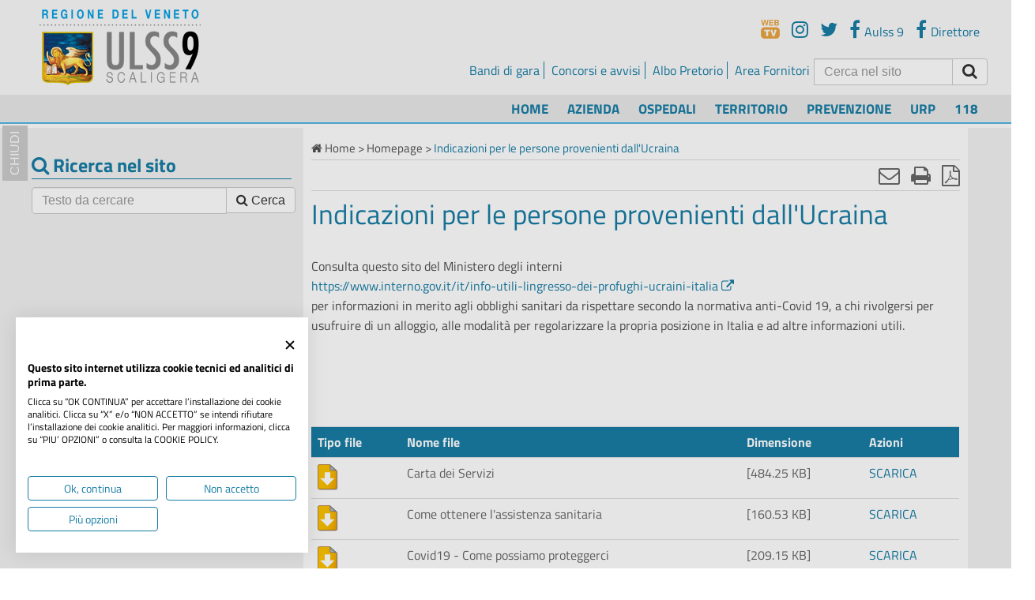

--- FILE ---
content_type: text/html;charset=UTF-8
request_url: https://www.aulss9.veneto.it/index.cfm?method=mys.page&content_id=2056
body_size: 39842
content:


 
 
<!DOCTYPE html>

<html lang="IT">
<head>

	<link rel="stylesheet" href="https://cdnscaligera.mys.it/ulss9/librerie/revolution/css/settings.css" >
	<link rel="stylesheet" href="https://cdnscaligera.mys.it/ulss9/librerie/revolution/css/layers.css"  >
	<link rel="stylesheet" href="https://cdnscaligera.mys.it/ulss9/librerie/revolution/css/navigation.css"  >
	<link rel="stylesheet" href="https://cdnscaligera.mys.it/ulss9/librerie/animate.min.css"  >
	<link rel="stylesheet" href="https://cdnscaligera.mys.it/ulss9/librerie/bootstrap/css/bootstrap.min.css"> 
	<link rel="stylesheet" href="https://cdnscaligera.mys.it/ulss9/librerie/bootstrap-select/dist/css/bootstrap-select.min.css"  >
	<link rel="stylesheet" href="https://cdnscaligera.mys.it/ulss9/librerie/font-awesome-4.7.0/css/font-awesome.min.css"  >
	<link rel="stylesheet" href="https://cdnscaligera.mys.it/ulss9/librerie/fancybox/jquery.fancybox.min.css"  >
	<link rel="stylesheet" href="https://cdnscaligera.mys.it/ulss9/librerie/aos/aos.css"  >
	<link rel="stylesheet" href="https://cdnscaligera.mys.it/ulss9/librerie/owlcarousel/dist/assets/owl.carousel.min.css">
	<link rel="stylesheet" href="https://cdnscaligera.mys.it/ulss9/librerie/owlcarousel/dist/assets/owl.theme.default.min.css">
	<link rel="stylesheet" href="https://cdnscaligera.mys.it/ulss9/risorse/full.css">
	<link rel="stylesheet" href="https://cdnscaligera.mys.it/ulss9/risorse/form.css">





<script src="https://cdnscaligera.mys.it/ulss9/librerie/jquery-3.7.1.min.js"></script>
<script src="https://cdnscaligera.mys.it/ulss9/librerie/DataTables/datatables.js"></script>

	
<link href="https://cdnscaligera.mys.it/ulss9/risorse/print.css" rel="stylesheet" type="text/css" media="print" />

<meta http-equiv="Content-Type" content="text/html; charset=UTF-8" />

<meta name="viewport" content="width=device-width, initial-scale=1">
<link rel="icon" href="favicon.ico" />

<meta name="google-site-verification" content="" />



<meta name="robots" content="index,follow" />



<title>Indicazioni per le persone provenienti dall'Ucraina ULSS 9 Scaligera </title>




<link rel="canonical" href="https://www.aulss9.veneto.it/index.cfm?action=mys.page&content_id=2056" />
<link rel="alternate" hreflang="x-default" href="https://www.aulss9.veneto.it/index.cfm?action=mys.page&content_id=2056" />


<script>
</script><style></style>


<style>
	body {
		font-size:16px !important;
	}
</style>




	<script src="https://consent.cookiefirst.com/sites/aulss9.veneto.it-74fa0e85-5933-43a3-89f7-6a11c663fd67/consent.js"></script>

</head>

<body>




<div id="feicbody">
	





<div id="header" class="hdrnew">
	<a href="/" class="logo" title="Homepage ulss9 scaligera"><img src="images/logo_ulss9.png" alt="Ulss9" /></a>
	
	<div class="partedessa">
		<div class="lnksopra">
			
			<div class="lnk_socials">
				
				<a href="https://webtv.aulss9.veneto.it/" title="webTv" aria-label="webtv" target="_blank" rel="noopener" style="text-decoration:none;"><span class="nascondi">WebTv</span><img src="images/ico_webtv.png" alt="webtv" style="margin-top:-6px;" /></a>


				<a href="https://www.instagram.com/ulss9scaligera/" title="Instagram" aria-label="youtube" target="_blank" rel="noopener"><span class="nascondi">Instagram</span><strong class="fa fa-instagram"></strong></a>
				<a href="https://twitter.com/Ulss_Scaligera" title="Twitter" target="_blank" rel="noopener"><span class="nascondi">Twitter</span><strong class="fa fa-twitter"></strong></a>
				<a href="https://www.facebook.com/ulss9scaligera/?fref=ts" target="_blank" rel="noopener" title="Facebook"><span class="nascondi">Facebook</span><strong class="fa fa-facebook"></strong> <span style="font-size:16px;">Aulss 9</span></a>
				<a href="https://www.facebook.com/patriziabeninidirettoregeneraleulssscaligera/" target="_blank" rel="noopener" title="Facebook direttore"><span class="nascondi">Facebook</span><strong class="fa fa-facebook"></strong> <span style="font-size:16px;">Direttore</span></a>
			</div>
				
		
			
		</div>
		
		
				<ul class="nv separe">
					
						
							<li>
								
								<a href='/index.cfm?action=mys.page&amp;content_id=419' title="Bandi di gara" >Bandi di gara</a>
							
							</li>
						
							<li>
								
								<a href='/index.cfm?action=mys.page&amp;content_id=418' title="Concorsi e avvisi" >Concorsi e avvisi</a>
							
							</li>
						
							<li>
								
								<a href='/index.cfm?action=mys.page&amp;content_id=38' title="Albo Pretorio" >Albo Pretorio</a>
							
							</li>
						
							<li>
								
								<a href='/index.cfm?action=mys.page&amp;content_id=445' title="Area Fornitori" >Area Fornitori</a>
							
							</li>
						
						
				</ul>
			
			
			
							<script>
(function() {
var id = '68d7e04a-4dd6-11ec-a64b-0242ac130002';
var ci_search = document.createElement('script');
ci_search.type = 'text/javascript';
ci_search.async = true;
ci_search.src = 'https://cse.expertrec.com/api/js/ci_common.js?id=' + id;
var s = document.getElementsByTagName('script')[0];
s.parentNode.insertBefore(ci_search, s);
})();
</script>

<form method="get" id="cerchiola" class="ades cercatop" class="ades cercatop">
    			<div class="form-group">
    				<div class="input-group">
    					<label class="nascondi" for="stacerchiax">Cerca nel sito</label>
	    			<input type="text" class="form-control" name="cerca" aria-label="Cerca" id="stacerchiax" value="" placeholder="Cerca nel sito" />
	    			<span class="input-group-btn">
						<button class="btn btn-default sbluettola_no" name="confricerca" type="submit" aria-label="invia ricerca"><strong class="fa fa-search"></strong> <span class="testo">Cerca</span></button>
					</span>
					</div>
				</div>
			</form>

							
	</div>
	
		<div id='cssmenu'>
		    
			<ul>
	    
		    	<li class=' linkhome'><a href="/index.cfm" title="Homepage">Home</a></li>
				
								<li class=' has-sub'>
									
									
										<a href='/index.cfm?action=mys.page&amp;content_id=27' title="Azienda" ><span>Azienda</span></a>
									
										
										<ul style="width:900px;left:-420px;" class="sonofil">
										
						                    <li style="display: inline-block;" class=""><a title="Direzione Aziendale" href="/index.cfm?action=mys.page&amp;content_id=550" >Direzione Aziendale</a>
						                    
						                    </li>                      
						                
						                    <li style="display: inline-block;" class=""><a title="Ospedale" href="/index.cfm?action=mys.page&amp;content_id=551" >Ospedale</a>
						                    
						                    </li>                      
						                
						                    <li style="display: inline-block;" class=""><a title="Dipartimento della salute mentale" href="/index.cfm?action=mys.page&amp;content_id=552" >Dipartimento della salute mentale</a>
						                    
						                    </li>                      
						                
						                    <li style="display: inline-block;" class=""><a title="Distretto" href="/index.cfm?action=mys.page&amp;content_id=553" >Distretto</a>
						                    
						                    </li>                      
						                
						                    <li style="display: inline-block;" class=""><a title="Dipartimento di prevenzione" href="https://prevenzione.aulss9.veneto.it/" target="_blank" rel="noopener">Dipartimento di prevenzione</a>
						                    
						                    </li>                      
						                
						                    <li style="display: inline-block;" class=""><a title="Servizi Tecnico Amministrativi" href="/index.cfm?action=mys.page&amp;content_id=555" >Servizi Tecnico Amministrativi</a>
						                    
						                    </li>                      
						                
						                    <li style="display: inline-block;" class=""><a title="Atto Aziendale" href="/index.cfm?action=mys.page&amp;content_id=658" >Atto Aziendale</a>
						                    
						                    </li>                      
						                
										</ul>	
									
								</li>          
							
							
			    
								<li class=' has-sub'>
									
									
										<a href='/index.cfm?action=mys.page&amp;content_id=43' title="Ospedali" ><span>Ospedali</span></a>
									
										
										<ul style="width:900px;left:-420px;" class="sonofil">
										
						                    <li style="display: inline-block;" class=""><a title="Ospedale Fracastoro San Bonifacio" href="/index.cfm?action=mys.page&amp;content_id=192" >Ospedale Fracastoro San Bonifacio</a>
						                    
						                    </li>                      
						                
						                    <li style="display: inline-block;" class=""><a title="Ospedale Marzana" href="/index.cfm?action=mys.page&amp;content_id=306" >Ospedale Marzana</a>
						                    
						                    </li>                      
						                
						                    <li style="display: inline-block;" class=""><a title="Ospedale Mater Salutis di Legnago" href="/index.cfm?action=mys.page&amp;content_id=189" >Ospedale Mater Salutis di Legnago</a>
						                    
						                    </li>                      
						                
						                    <li style="display: inline-block;" class=""><a title="Ospedale San Biagio di Bovolone" href="/index.cfm?action=mys.page&amp;content_id=190" >Ospedale San Biagio di Bovolone</a>
						                    
						                    </li>                      
						                
						                    <li style="display: inline-block;" class=""><a title="Ospedale Orlandi di Bussolengo" href="/index.cfm?action=mys.page&amp;content_id=125" >Ospedale Orlandi di Bussolengo</a>
						                    
						                    </li>                      
						                
						                    <li style="display: inline-block;" class=""><a title="Ospedale Magalini di Villafranca" href="/index.cfm?action=mys.page&amp;content_id=178" >Ospedale Magalini di Villafranca</a>
						                    
						                    </li>                      
						                
						                    <li style="display: inline-block;" class=""><a title="Ospedale di Malcesine" href="/index.cfm?action=mys.page&amp;content_id=171" >Ospedale di Malcesine</a>
						                    
						                    </li>                      
						                
						                    <li style="display: inline-block;" class=""><a title="C.S.P. di Caprino Veronese" href="/index.cfm?action=mys.page&amp;content_id=1628" >C.S.P. di Caprino Veronese</a>
						                    
						                    </li>                      
						                
						                    <li style="display: inline-block;" class=""><a title="C.S.P. di Isola della Scala" href="/index.cfm?action=mys.page&amp;content_id=163" >C.S.P. di Isola della Scala</a>
						                    
						                    </li>                      
						                
						                    <li style="display: inline-block;" class=""><a title="C.S.P. Nogara" href="/index.cfm?action=mys.page&amp;content_id=1661" >C.S.P. Nogara</a>
						                    
						                    </li>                      
						                
						                    <li style="display: inline-block;" class=""><a title="C.S.P. di Tregnago" href="/index.cfm?action=mys.page&amp;content_id=1633" >C.S.P. di Tregnago</a>
						                    
						                    </li>                      
						                
						                    <li style="display: inline-block;" class=""><a title="C.S.P. di Valeggio sul Mincio" href="/index.cfm?action=mys.page&amp;content_id=1742" >C.S.P. di Valeggio sul Mincio</a>
						                    
						                    </li>                      
						                
						                    <li style="display: inline-block;" class=""><a title="CSP Zevio" href="/index.cfm?action=mys.page&amp;content_id=1645" >CSP Zevio</a>
						                    
						                    </li>                      
						                
						                    <li style="display: inline-block;" class=""><a title="C.S.P. di Cologna Veneta" href="/index.cfm?action=mys.page&amp;content_id=2152" >C.S.P. di Cologna Veneta</a>
						                    
						                    </li>                      
						                
										</ul>	
									
								</li>          
							
							
			    
								<li class=' has-sub'>
									
									
										<a href='/index.cfm?action=distretti' title="Territorio" ><span>Territorio</span></a>
									
										
										<ul style="width:900px;left:-420px;" class="sonofil">
										
						                    <li style="display: inline-block;" class=""><a title="Distretti" href="/index.cfm?action=distretti" >Distretti</a>
						                    
						                    </li>                      
						                
						                    <li style="display: inline-block;" class=""><a title="Medici e Pediatri" href="/index.cfm?action=medici" >Medici e Pediatri</a>
						                    
						                    </li>                      
						                
						                    <li style="display: inline-block;" class=""><a title="Certificazioni medicina pubblica" href="/index.cfm?action=mys.page&amp;content_id=1819" >Certificazioni medicina pubblica</a>
						                    
						                    </li>                      
						                
						                    <li style="display: inline-block;" class=""><a title="Assistenza Domiciliare Integrata" href="/index.cfm?action=adi" >Assistenza Domiciliare Integrata</a>
						                    
						                    </li>                      
						                
						                    <li style="display: inline-block;" class=""><a title="Sedi vaccinali" href="/index.cfm?action=sedivaccini" >Sedi vaccinali</a>
						                    
						                    </li>                      
						                
						                    <li style="display: inline-block;" class=""><a title="Farmacie" href="/index.cfm?action=farmacie" >Farmacie</a>
						                    
						                    </li>                      
						                
						                    <li style="display: inline-block;" class=""><a title="Dipartimento della salute mentale" href="/index.cfm?action=mys.page&amp;content_id=673" >Dipartimento della salute mentale</a>
						                    
						                    </li>                      
						                
						                    <li style="display: inline-block;" class=""><a title="Disabilità" href="/index.cfm?action=mys.page&amp;content_id=694" >Disabilità</a>
						                    
						                    </li>                      
						                
						                    <li style="display: inline-block;" class=""><a title="Servizio di Continuità Assistenziale" href="/index.cfm?action=mys.page&amp;content_id=421" >Servizio di Continuità Assistenziale</a>
						                    
						                    </li>                      
						                
						                    <li style="display: inline-block;" class=""><a title="Non autosufficienza" href="/index.cfm?action=mys.page&amp;content_id=748" >Non autosufficienza</a>
						                    
						                    </li>                      
						                
						                    <li style="display: inline-block;" class=""><a title="Infanzia adolescenza famiglia" href="/index.cfm?action=mys.page&amp;content_id=749" >Infanzia adolescenza famiglia</a>
						                    
						                    </li>                      
						                
						                    <li style="display: inline-block;" class=""><a title="Unità funzionale distrettuale adolescenti (U.F.D.A.)" href="/index.cfm?action=mys.page&amp;content_id=2304" >Unità funzionale distrettuale adolescenti (U.F.D.A.)</a>
						                    
						                    </li>                      
						                
						                    <li style="display: inline-block;" class=""><a title="Servizio Sociale Profess.le di Base" href="/index.cfm?action=mys.page&amp;content_id=757" >Servizio Sociale Profess.le di Base</a>
						                    
						                    </li>                      
						                
						                    <li style="display: inline-block;" class=""><a title="Dipendenze" href="/index.cfm?action=mys.page&amp;content_id=750" >Dipendenze</a>
						                    
						                    </li>                      
						                
						                    <li style="display: inline-block;" class=""><a title="Ambulatori Specialistici Territoriali" href="/index.cfm?action=mys.page&amp;content_id=1074" >Ambulatori Specialistici Territoriali</a>
						                    
						                    </li>                      
						                
						                    <li style="display: inline-block;" class=""><a title="Cure Palliative" href="/index.cfm?action=mys.page&amp;content_id=1161" >Cure Palliative</a>
						                    
						                    </li>                      
						                
						                    <li style="display: inline-block;" class=""><a title="Servizio Medico Distrettuale" href="https://www.aulss9.veneto.it/index.cfm?method=mys.page&content_id=2279" target="_blank" rel="noopener">Servizio Medico Distrettuale</a>
						                    
						                    </li>                      
						                
						                    <li style="display: inline-block;" class=""><a title="ESCI DAI GIOCHI" href="https://escidaigiochi.aulss9.veneto.it/" target="_blank" rel="noopener">ESCI DAI GIOCHI</a>
						                    
						                    </li>                      
						                
						                    <li style="display: inline-block;" class=""><a title="Elenco Strutture Socio Sanitarie  Accreditate" href="/index.cfm?action=strutture.sociali" >Elenco Strutture Socio Sanitarie  Accreditate</a>
						                    
						                    </li>                      
						                
						                    <li style="display: inline-block;" class=""><a title="Strutture sanitarie accreditate" href="/index.cfm?action=strutture.sanitarie" >Strutture sanitarie accreditate</a>
						                    
						                    </li>                      
						                
						                    <li style="display: inline-block;" class=""><a title="Riabilitazione" href="/index.cfm?action=mys.page&amp;content_id=1999" >Riabilitazione</a>
						                    
						                    </li>                      
						                
										</ul>	
									
								</li>          
							
							
			    
								<li class=' has-sub'>
									
									
										<a href='https://prevenzione.aulss9.veneto.it/' title="Prevenzione" target="_blank" rel="noopener"><span>Prevenzione</span></a>
									
										
										<ul style="width:900px;left:-420px;" class="sonofil">
										
						                    <li style="display: inline-block;" class=""><a title="Dipartimento di Prevenzione" href="https://prevenzione.aulss9.veneto.it/" target="_blank" rel="noopener">Dipartimento di Prevenzione</a>
						                    
						                    </li>                      
						                
						                    <li style="display: inline-block;" class=""><a title="Servizio Igiene Alimenti Nutrizione" href="https://sian.aulss9.veneto.it/" target="_blank" rel="noopener">Servizio Igiene Alimenti Nutrizione</a>
						                    
						                    </li>                      
						                
						                    <li style="display: inline-block;" class=""><a title="Medicina Legale" href="https://medicinalegale.aulss9.veneto.it/" target="_blank" rel="noopener">Medicina Legale</a>
						                    
						                    </li>                      
						                
						                    <li style="display: inline-block;" class=""><a title="Servizio Prevenzione Igiene Sicurezza Ambienti di Lavoro" href="https://spisal.aulss9.veneto.it/" target="_blank" rel="noopener">Servizio Prevenzione Igiene Sicurezza Ambienti di Lavoro</a>
						                    
						                    </li>                      
						                
						                    <li style="display: inline-block;" class=""><a title="Servizi Veterinari e Igiene Alimenti di Origine Animali" href="https://veterinari.aulss9.veneto.it" target="_blank" rel="noopener">Servizi Veterinari e Igiene Alimenti di Origine Animali</a>
						                    
						                    </li>                      
						                
						                    <li style="display: inline-block;" class=""><a title="Epidemiologia, Screening, Promozione della Salute" href="https://episcreenpro.aulss9.veneto.it" target="_blank" rel="noopener">Epidemiologia, Screening, Promozione della Salute</a>
						                    
						                    </li>                      
						                
						                    <li style="display: inline-block;" class=""><a title="Attività Motoria" href="https://attivitamotoria.aulss9.veneto.it/" target="_blank" rel="noopener">Attività Motoria</a>
						                    
						                    </li>                      
						                
						                    <li style="display: inline-block;" class=""><a title="Servizio Igiene Sanità Pubblica " href="https://sisp.aulss9.veneto.it/" target="_blank" rel="noopener">Servizio Igiene Sanità Pubblica </a>
						                    
						                    </li>                      
						                
										</ul>	
									
								</li>          
							
							
			    
								<li class=' '>
									
									
										<a href='/index.cfm?action=mys.page&amp;content_id=122' title="URP" ><span>URP</span></a>
									
								</li>          
							
							
			    
								<li class=' '>
									
									
										<a href='https://www.aovr.veneto.it/web/suem-118-verona/home' title="118" target="_blank" rel="noopener"><span>118</span></a>
									
								</li>          
							
							
			    
	 		</ul>   
	 	</div>
	
	<div class="separe"></div>
</div>





		<div id="container">
			
				<div class="rightside" >
				 	   
	  
  
<script>
	function maila() {
		document.location.href = 'mailto:?Subject=ULSS 9 Scaligera  - '+encodeURI("Indicazioni per le persone provenienti dall\'Ucraina")+'&body=Ciao,%0A ti inoltro un contenuto che ho trovato sul sito ULSS 9 Scaligera che potrebbe essere di tuo interesse:%0A%0A'+encodeURI("Indicazioni per le persone provenienti dall\'Ucraina")+'%0Ahttps://www.aulss9.veneto.it/index.cfm?action=mys.page%26content_id=2056%0A'+encodeURI("");
	}
</script>

 <div class="corpox pagecorp">

<div class="briciole">
	
<div class="stringitore">

<div itemscope itemtype="http://data-vocabulary.org/Breadcrumb">

<a itemprop="url" href="index.cfm"><span itemprop="title"><i class="fa fa-home"></i> Home</span></a> 

&gt; <a itemprop="url" href="/index.cfm?action=mys.page&amp;content_id=1"><span itemprop="title">Homepage</span></a>
			&gt; <span itemprop="title" class="last"> Indicazioni per le persone provenienti dall'Ucraina </span>
				 

</div></div>
</div>




<div class="icodx">
	
	
	<a href="javascript:maila();" aria-label="Invia mail"><strong class="fa fa-envelope-o" data-toggle="tooltip" data-placement="top" title="Invia pagina tramite email"></strong></a>
	<a href="/index.cfm?action=mys.print&amp;content_id=2056&amp;type=art&amp;mode=html" target="_blank" aria-label="Stampa" rel="noopener"  data-toggle="tooltip" data-placement="top" title="Stampa pagina">
		<strong class="fa fa-print"></strong></a>
	<a href="/index.cfm?action=mys.print&amp;content_id=2056&amp;type=art&amp;mode=pdf" target="_blank" aria-label="Stampa in pdf" rel="noopener" data-toggle="tooltip" data-placement="top" title="Stampa pagina in pdf">
		<strong class="fa fa-file-pdf-o"></strong></a>
</div>


	<h1 class="otit ingiu">Indicazioni per le persone provenienti dall'Ucraina</h1>
	
<div class="bdix_page">
	
	
	
	
		<br />
Consulta questo sito del Ministero degli interni&nbsp;<br />
<a data-saferedirecturl="https://www.google.com/url?q=https://www.interno.gov.it/it/info-utili-lingresso-dei-profughi-ucraini-italia&amp;source=gmail&amp;ust=1647339171358000&amp;usg=AOvVaw0vzoZVqTObim8TbquxpoIR" href="https://www.interno.gov.it/it/info-utili-lingresso-dei-profughi-ucraini-italia" target="_blank">https://www.interno.gov.it/it/<wbr />info-utili-lingresso-dei-<wbr />profughi-ucraini-italia</a><br />
per informazioni in merito agli obblighi sanitari da rispettare secondo la normativa anti-Covid 19,&nbsp;a chi rivolgersi per usufruire di un alloggio, alle modalit&agrave; per regolarizzare la propria posizione in Italia e ad altre informazioni utili.<br />
<br />
<br />
&nbsp; 
	
	<div class="separe"></div>
	
	<div class="collegate">
		<span class="tit">Documenti collegati</span>
		<div class="blkcol"><table class="table tabeldoc"><tr><th>Tipo file</th><th>Nome file</th><th>Dimensione</th><th>Azioni</th></tr><tr><td><img src="iconedocumenti/icona_generica.png" alt="pdf" style="width:30px;" /></td><td>Carta dei Servizi</td><td>[484.25 KB]</td><td><a target="_blank" rel="noopener" href="index.cfm?action=mys.apridirectdoc&amp;iddoc=698" onclick="javascript:loggagdoc('documento_cms','Carta dei Servizi','698');" class="titalle">SCARICA</a></td></tr><tr><td><img src="iconedocumenti/icona_generica.png" alt="pdf" style="width:30px;" /></td><td>Come ottenere l'assistenza sanitaria</td><td>[160.53 KB]</td><td><a target="_blank" rel="noopener" href="index.cfm?action=mys.apridirectdoc&amp;iddoc=699" onclick="javascript:loggagdoc('documento_cms','Come ottenere l\'assistenza sanitaria','699');" class="titalle">SCARICA</a></td></tr><tr><td><img src="iconedocumenti/icona_generica.png" alt="pdf" style="width:30px;" /></td><td>Covid19 - Come possiamo proteggerci</td><td>[209.15 KB]</td><td><a target="_blank" rel="noopener" href="index.cfm?action=mys.apridirectdoc&amp;iddoc=700" onclick="javascript:loggagdoc('documento_cms','Covid19 - Come possiamo proteggerci','700');" class="titalle">SCARICA</a></td></tr><tr><td><img src="iconedocumenti/icona_generica.png" alt="pdf" style="width:30px;" /></td><td>HUB Centri di assistenza</td><td>[274.9 KB]</td><td><a target="_blank" rel="noopener" href="index.cfm?action=mys.apridirectdoc&amp;iddoc=701" onclick="javascript:loggagdoc('documento_cms','HUB Centri di assistenza','701');" class="titalle">SCARICA</a></td></tr><tr><td><img src="iconedocumenti/icona_generica.png" alt="pdf" style="width:30px;" /></td><td>Informativa frequenza scuola</td><td>[210.9 KB]</td><td><a target="_blank" rel="noopener" href="index.cfm?action=mys.apridirectdoc&amp;iddoc=702" onclick="javascript:loggagdoc('documento_cms','Informativa frequenza scuola','702');" class="titalle">SCARICA</a></td></tr><tr><td><img src="iconedocumenti/icona_generica.png" alt="pdf" style="width:30px;" /></td><td>Informativa Vaccinazioni</td><td>[206.61 KB]</td><td><a target="_blank" rel="noopener" href="index.cfm?action=mys.apridirectdoc&amp;iddoc=703" onclick="javascript:loggagdoc('documento_cms','Informativa Vaccinazioni','703');" class="titalle">SCARICA</a></td></tr><tr><td><img src="iconedocumenti/icona_generica.png" alt="pdf" style="width:30px;" /></td><td>Sedi Distretti sanitari</td><td>[54.83 KB]</td><td><a target="_blank" rel="noopener" href="index.cfm?action=mys.apridirectdoc&amp;iddoc=681" onclick="javascript:loggagdoc('documento_cms','Sedi Distretti sanitari','681');" class="titalle">SCARICA</a></td></tr></table></div>
	</div>
	<div class="separe"></div>


	
	<div class="lastupd" style="margin-top:25px;">
		Ultimo aggiornamento: 
		04/04/2022 
	</div>

	
		<div id="votola">
		</div>
		
		
	
		
</div>


 


<div class="separe"></div>
&nbsp;
</div> 

				</div> 
<script>	
	toggolabarra = function () {
		if ($('.sinbar').is(':visible')) {
			$('.sinbar').hide();
			$('.rightside').animate({  width: '100%', paddingLeft:'30px'},1000, function () { $('.btnachiu.riapri').removeClass('nascondi'); navigami('suppiolo','/index.cfm?action=mys.impostastatobarra&aperta=0');syncadimensioni();});
			

		} else {
			$('.btnachiu.riapri').addClass('nascondi');
			$('.rightside').animate({  width: '69.99%', paddingLeft: '0px'},1000, function() {  $('.sinbar').show();navigami('suppiolo','/index.cfm?action=mys.impostastatobarra&aperta=1');syncadimensioni(); });
		}
		
	}
	
	toglamenu = function(id) {
		$('.lmenu_'+id+' > ul').slideToggle();
		$('.lmenu_'+id).toggleClass('aperto');
		
	}
</script>


<span id="suppiolo" class="nascondi"></span>		

<button class="btnachiu riapri nascondi" style="padding-top: 4px" onclick="toggolabarra()">menu</button>
<div class="sinbar" >

	<button class="btnachiu" onclick="toggolabarra();">chiudi</button>

	
		

<div class="new_menulli quadrati">
	

</div>




		
	    	<div class="cerca">
				<div class="tit_hp" style="margin-right:15px;"><i class="fa fa-search"></i> Ricerca nel sito</div>
			    <script>
				    cercax = function() {
					    $('#cerchiolab').submit();
				    }
			    </script>
				
				<form action="/index.cfm?action=mys.cerca" method="post" id="cerchiolab" class="form-horizontal">
				
					<div class="form-group"><div class="col-sm-12">
						<div class="input-group" style="padding-right:10px;">
							<input type="text" class="form-control" name="cerca" id="stacerchiaxx" value="" placeholder="Testo da cercare" />
							<span class="input-group-btn">
								<button class="btn btn-default" type="button" onclick="cercax();"><strong class="fa fa-search"></strong> Cerca</button>
							</span>
						</div>
					</div></div>
				</form>
		    </div>
		

    <div class="bbar centera">
	    <div> </div>
		<div> </div>
    </div>
</div>




				<div class="separe"></div>
			
		</div>
		 

<div id="footer" class="footer_new">
	<div class="unquarto">
		<span class="titolo">Recapiti e contatti</span>
		<span class="corpo"><strong>Azienda Ulss 9 Scaligera&nbsp;</strong><br />
sede legale&nbsp;<strong>Via Valverde 42 &ndash; 37122 Verona </strong><br />
tel. <strong><a href="tel:0458075511" title="0458075511">0458075511</a>&nbsp;</strong><br />
Partita Iva/Codice Fiscale <strong><a href="tel:02573090236" title="02573090236">02573090236</a>&nbsp;</strong><br />
PEC:&nbsp;<a href="mailto:protocollo.aulss9@pecveneto.it" title="protocollo.aulss9@pecveneto.it">protocollo.aulss9@pecveneto.it</a><br />
A cura dell&#39;Ufficio <a href="index.cfm?action=mys.page&amp;content_id=570" target="_blank" title="Urp comunicazione e marketing"><strong>URP Comunicazione e Marketing</strong></a><br />
&nbsp;</span>
		<div class="cmbaspect">
			
			<a href="index.cfm?ACTION=mys.page&amp;content_id=2056&amp;method=mys.page&amp;decrem=true" title="diminuisci font">A-</a> <span class="spiccia"> | </span>
			<a href="index.cfm?ACTION=mys.page&amp;content_id=2056&amp;method=mys.page&amp;increm=true" title="aumenta font">A+</a> <span class="spiccia"> | </span>
			<a href="index.cfm?ACTION=mys.page&amp;content_id=2056&amp;method=mys.page&amp;contrasta=true" title="alto contrasto">Contrasto</a> <span class="spiccia"> | </span>
			<a href="index.cfm?ACTION=mys.page&amp;content_id=2056&amp;method=mys.page&amp;solotesto=true" title="solo testo">Solo testo</a> <span class="spiccia"> | </span>
			<a href="index.cfm?ACTION=mys.page&amp;content_id=2056&amp;method=mys.page&amp;normaliz=true" title="reimposta">Reimposta</a>
		</div>
	</div><div class="unquarto">
		<span class="titolo">In collaborazione con</span>
		<div class="corpo">

			


			
			
			
			<br>
			<a href="index.cfm?action=mys.page&content_id=34" title="comunicazione sanitaria digitale sostenibile">Comunicazione sanitaria digitale sostenibile</a>
		</div>
	</div><div class="unquarto">
		<span class="titolo">Seguici su</span>
		<span class="corpo social">
				<a href="https://webtv.aulss9.veneto.it/" aria-label="webtv" target="_blank" rel="noopener" style="text-decoration:none;" title="webtv"><span class="nascondi">WebTv</span><img src="images/ico_webtv.png" alt="webtv" style="margin-top: -6px;" /></a>


			<a href="https://www.instagram.com/ulss9scaligera/" target="_blank" rel="noopener" aria-label="canale youtube" title="youtube"><span class="nascondi">Instagram</span><strong class="fa fa-instagram"></strong></a>
				<a href="https://twitter.com/Ulss_Scaligera" target="_blank" rel="noopener" title="twitter"><span class="nascondi">Twitter</span><strong class="fa fa-twitter"></strong></a>
				<a href="https://www.facebook.com/ulss9scaligera/?fref=ts" target="_blank" rel="noopener" title="facebook"><span class="nascondi">Facebook u9</span><strong class="fa fa-facebook"></strong> <span style="font-size:16px;">Aulss 9</span></a>
				<a href="https://www.facebook.com/patriziabeninidirettoregeneraleulssscaligera/" target="_blank" rel="noopener" title="facebook direttore"><span class="nascondi">Facebook direttore</span><strong class="fa fa-facebook"></strong> <span style="font-size:16px;">Direttore</span></a>
		
		</span>
	</div><div class="unquarto linki">
		<span class="titolo">Quick links</span>
		<span class="corpo">
			<a href="index.cfm?method=mys.page&content_id=313" title="area riservata">Area riservata</a>
		    
			    <a href="/index.cfm?action=mys.page&amp;content_id=32" title="Siti tematici"> Siti tematici</a>
			
			    <a href="/index.cfm?action=mys.page&amp;content_id=393" title="Privacy"> Privacy</a>
			
			    <a href="/index.cfm?action=mys.page&amp;content_id=2815" title="Note legali"> Note legali</a>
			
			    <a href="/index.cfm?action=mys.page&amp;content_id=342" title="Cookies policy"> Cookies policy</a>
			
			    <a href="/index.cfm?action=mys.page&amp;content_id=2004" title="Dichiarazione di accessibilità"> Dichiarazione di accessibilità</a>
			
			<a title="mappa del sito" href="/index.cfm?action=mys.mappa">Mappa del sito</a>
			<a title="Segnalazione illeciti" href="https://trasparenza.aulss9.veneto.it/index.cfm?action=mys.page&content_id=2724&lingua=IT" target="_blank" rel="noopener">Segnalazione illeciti</a>	
			
					<a title="Bandi di gara" href='/index.cfm?action=mys.page&amp;content_id=419' >Bandi di gara</a>
			
					<a title="Concorsi e avvisi" href='/index.cfm?action=mys.page&amp;content_id=418' >Concorsi e avvisi</a>
			
					<a title="Albo Pretorio" href='/index.cfm?action=mys.page&amp;content_id=38' >Albo Pretorio</a>
			
					<a title="Area Fornitori" href='/index.cfm?action=mys.page&amp;content_id=445' >Area Fornitori</a>
			
		</span>
	</div>
	<div class="bsotto">
		CREDITS Concept: <a title="Meneghini e associati" href="http://www.meneghinieassociati.it/">Meneghini&amp;associati</a> e <a href="https://www.mys.it/" title="Mys s.r.l.">MyS srl.</a>
			Piattaforma: <a href="https://www.webquality.it/" title="Webquality">WebQuality</a>
		
		<a href="#header" class="backtotop" title="torna su">
			<span>TORNA SU</span>
		</a>
	</div>
</div>



</div>








<script defer src="https://cdnscaligera.mys.it/ulss9/librerie/popper.min.js"></script>

<script defer src="https://cdnscaligera.mys.it/ulss9/librerie/bootstrap/js/bootstrap.min.js"></script>
<script defer src="https://cdnscaligera.mys.it/ulss9/librerie/bootstrap-select/dist/js/bootstrap-select.min.js"></script>

<script defer src="https://cdnscaligera.mys.it/ulss9/librerie/bootstrap-select/dist/js/i18n/defaults-it_IT.min.js"></script>

<script defer src="https://cdnscaligera.mys.it/ulss9/risorse/full.js"></script>

<script defer src="https://cdnscaligera.mys.it/ulss9/librerie/revolution/js/jquery.themepunch.tools.min.js"></script>
<script defer src="https://cdnscaligera.mys.it/ulss9/librerie/revolution/js/jquery.themepunch.revolution.min.js"></script>
<script defer src="https://cdnscaligera.mys.it/ulss9/librerie/fancybox/jquery.fancybox.min.js"></script>
<script defer src="https://cdnscaligera.mys.it/ulss9/librerie/aos/aos.js"></script>
<script defer src="https://cdnscaligera.mys.it/ulss9/librerie/mixitup.min.js"></script>

<script defer src="https://cdnscaligera.mys.it/ulss9/librerie/owlcarousel/dist/owl.carousel.min.js"></script>



<script>
	
	window.addEventListener('DOMContentLoaded', function() {
        (function($) {
            $(document).ready(function() {
				if ($('.galleriola').length > 0) {
					var mixer = mixitup('.galleriola',
						{load: { sort: 'random'}, callbacks: { onMixEnd: function(state) { 
							presenti=state.matching;
							assenti = state.hide;
							$(presenti).each(function() { 
								linkolo = $(this).children();
								linkolo.attr('data-fancybox',linkolo.attr('orig-data-fancybox'));
							});	
							$(assenti).each(function() {
								linkolo = $(this).children();
								linkolo.attr('data-fancybox',linkolo.attr('orig-data-fancybox')+'_droppati');
							})
						}
						}});
					
				}
			if ($('.galleriolanorand').length > 0) {
					var mixer = mixitup('.galleriolanorand',
						{load: { sort: 'default'}, callbacks: { onMixEnd: function(state) { 
							presenti=state.matching;
							assenti = state.hide;
							$(presenti).each(function() { 
								linkolo = $(this).children();
								linkolo.attr('data-fancybox',linkolo.attr('orig-data-fancybox'));
							});	
							$(assenti).each(function() {
								linkolo = $(this).children();
								linkolo.attr('data-fancybox',linkolo.attr('orig-data-fancybox')+'_droppati');
							})
						}
						}});
					
				}
			
				$(".zoom_mys").fancybox();
			    
		   	    
		   	    setTimeout(function() { AOS.init(); }, 1000);
		   	    
		   	    navigami('votola','/index.cfm?action=mys.gestrank&tipo=1&contenuto=2464'); $('[data-toggle="tooltip"]').tooltip()

			sistemamenu();
			addEvent("resize",window,sistemamenu);
			/**** parte per google translate ****/



	$('.backtotop').bind('click', function (e) { $("html, body").animate({ scrollTop: 0 }, "slow"); e.preventDefault(); });

  var _paq = window._paq = window._paq || [];
  /* tracker methods like "setCustomDimension" should be called before "trackPageView" */
  _paq.push(['trackPageView']);
  _paq.push(['enableLinkTracking']);
  (function() {
    var u="https://ingestion.webanalytics.italia.it/";
    _paq.push(['setTrackerUrl', u+'matomo.php']);
    _paq.push(['setSiteId', '5WpwRbQ3lK']);
    var d=document, g=d.createElement('script'), s=d.getElementsByTagName('script')[0];
    g.type='text/javascript'; g.async=true; g.src=u+'matomo.js'; s.parentNode.insertBefore(g,s);
  })();
<!-- End Matomo Code -->




  loggagdoc=function (tipo,nome,id) {
  	if ("ga" in window) { ga('send', 'event', {'eventCategory': tipo,'eventAction': 'download','eventLabel': nome,'eventValue':id}); } 
  };

		   	    
		   	    $('link').each(function() { 
			   	    if ($(this).attr('media') == 'none') {
				   	    $(this).attr('media','all');
			   	    }
			   	    
		   	    });
				/**** funzione per aprire gli accordion bootstrap ***/
		   	    var url = document.location.toString();
				if ( url.match('#apritab_') ) {
				    /*$('#'+url.split('#apritab_')[1]).addClass('show');*/
				    $('.nav-tabs a[href="#' +url.split('#apritab_')[1] + '"]').trigger('click');
				}
		   	    
				/**** funzione che apre il collapse di boostrap da un elemento nel corpo con l'id ***/

				if ( url.match('#apricollapse_') ) {
				    $('#'+url.split('#apricollapse_')[1]).parent().parent().addClass('show');
				}
		   	    
            });
        })(jQuery);
    });
	
	
	
</script>

</body>

</html>



--- FILE ---
content_type: text/html;charset=UTF-8
request_url: https://www.aulss9.veneto.it/index.cfm?action=mys.gestrank&tipo=1&contenuto=2464
body_size: 222
content:
 

	<script type="text/javascript">
		votami=function(){
			navigamodale('/index.cfm?action=mys.editrank&sito=&tipo=1&contenuto=2464&ip=', 'modrank', 'Vota la pagina');
		}
	</script>
	<a href="javascript:votami()">Vota questa pagina <i class="fa fa-thumbs-o-up" aria-hidden="true"></i></a>



--- FILE ---
content_type: text/css
request_url: https://cdnscaligera.mys.it/ulss9/risorse/full.css
body_size: 14929
content:
@font-face{font-family:'Titillium Web';font-style:normal;font-weight:400;src:local('Titillium Web Regular'),local('TitilliumWeb-Regular'),url(https://cdn.webquality.it/titillium/TitilliumWeb-Regular.ttf);unicode-range:U+0100-024F,U+0259,U+1E00-1EFF,U+20A0-20AB,U+20AD-20CF,U+2C60-2C7F,U+A720-A7FF;font-display:swap}@font-face{font-family:'Titillium Web';font-style:normal;font-weight:400;src:local('Titillium Web Regular'),local('TitilliumWeb-Regular'),url(https://cdn.webquality.it/titillium/TitilliumWeb-Regular.ttf);unicode-range:U+0000-00FF,U+0131,U+0152-0153,U+02BB-02BC,U+02C6,U+02DA,U+02DC,U+2000-206F,U+2074,U+20AC,U+2122,U+2212,U+2215;font-display:swap}@font-face{font-family:'Titillium Web';font-style:normal;font-weight:700;src:local('Titillium Web Bold'),local('TitilliumWeb-Bold'),url(https://cdn.webquality.it/titillium/TitilliumWeb-Bold.ttf);unicode-range:U+0100-024F,U+0259,U+1E00-1EFF,U+20A0-20AB,U+20AD-20CF,U+2C60-2C7F,U+A720-A7FF;font-display:swap}@font-face{font-family:'Titillium Web';font-style:normal;font-weight:700;src:local('Titillium Web Bold'),local('TitilliumWeb-Bold'),url(https://cdn.webquality.it/titillium/TitilliumWeb-Bold.ttf);unicode-range:U+0000-00FF,U+0131,U+0152-0153,U+02BB-02BC,U+02C6,U+02DA,U+02DC,U+2000-206F,U+2074,U+20AC,U+2122,U+2212,U+2215;font-display:swap}
/*! normalize.css v7.0.0 | MIT License | github.com/necolas/normalize.css */
html{line-height:1.15;-ms-text-size-adjust:100%;-webkit-text-size-adjust:100%}body{font-size:16px;font-family:'Titillium Web';padding-top:0;background-position:center center;margin:auto}article,aside,details,figcaption,figure,footer,header,main,menu,nav,section{display:block}h1{margin:.67em 0}figure{margin:1em 40px}hr{box-sizing:content-box;height:0;overflow:visible}code,kbd,pre,samp{font-family:monospace,monospace;font-size:1em}a{background-color:transparent;-webkit-text-decoration-skip:objects}abbr[title]{border-bottom:none;text-decoration:underline dotted}b{font-weight:bolder}dfn{font-style:italic}mark{background-color:#ff0;color:#000}small{font-size:80%}sub,sup{font-size:75%;line-height:0;position:relative;vertical-align:baseline}sub{bottom:-.25em}sup{top:-.5em}audio,canvas,video{display:inline-block}audio:not([controls]){display:none;height:0}img{border-style:none}svg:not(:root){overflow:hidden}button,input,optgroup,select,textarea{font-family:sans-serif;font-size:100%;line-height:1.15;margin:0}button,input{overflow:visible}button,select{text-transform:none}[type=reset],[type=submit],button,html [type=button]{-webkit-appearance:button}[type=button]::-moz-focus-inner,[type=reset]::-moz-focus-inner,[type=submit]::-moz-focus-inner,button::-moz-focus-inner{border-style:none;padding:0}[type=button]:-moz-focusring,[type=reset]:-moz-focusring,[type=submit]:-moz-focusring,button:-moz-focusring{outline:1px dotted ButtonText}fieldset{padding:.35em .75em .625em}legend{color:inherit;display:table;max-width:100%;white-space:normal}progress{display:inline-block;vertical-align:baseline}textarea{overflow:auto}[type=checkbox],[type=radio],legend{box-sizing:border-box;padding:0}[type=number]::-webkit-inner-spin-button,[type=number]::-webkit-outer-spin-button{height:auto}[type=search]{-webkit-appearance:textfield;outline-offset:-2px}[type=search]::-webkit-search-cancel-button,[type=search]::-webkit-search-decoration{-webkit-appearance:none}::-webkit-file-upload-button{-webkit-appearance:button;font:inherit}summary{display:list-item}#cssmenu,#cssmenu #menu-button,#cssmenu ul,#cssmenu ul li,#cssmenu ul li a{margin:0;padding:0;border:0;list-style:none;line-height:1;position:relative;-webkit-box-sizing:border-box;-moz-box-sizing:border-box;box-sizing:border-box;z-index:1200}#cssmenu,#cssmenu ul,#cssmenu ul li,#cssmenu ul li a{display:block}#cssmenu:after,#cssmenu>ul:after{content:".";display:block;clear:both;visibility:hidden;line-height:0;height:0}#cssmenu #menu-button,[hidden],template{display:none}#cssmenu,#cssmenu.align-right>ul>li{float:right}#cssmenu>ul>li,p{display:inline-block}#cssmenu>ul>li{float:left;padding-bottom:5px}#cssmenu.align-center>ul{float:none;text-align:center}#cssmenu.align-center>ul>li{float:none}#cssmenu.align-center ul ul{text-align:left}#cssmenu>ul>li.has-sub.active>a::after,#cssmenu>ul>li.has-sub:hover>a{border-top-color:#fff}#cssmenu ul ul{position:absolute;left:-9999px;top:60px;z-index:1;visibility:hidden;opacity:1;-webkit-transition:top .2s ease,opacity .2s ease-in;-moz-transition:top .2s ease,opacity .2s ease-in;-ms-transition:top .2s ease,opacity .2s ease-in;-o-transition:top .2s ease,opacity .2s ease-in;transition:top .2s ease,opacity .2s ease-in;margin-top:4px;padding:10px;background-color:#fff;background-color:rgba(255,255,255,.9)}#cssmenu.align-right ul ul{text-align:right}#cssmenu.align-right>ul>li>ul::after{left:auto;right:20px}#cssmenu ul ul ul::after{content:"";position:absolute;width:0;height:0;border:5px solid transparent;border-right-color:#fff;top:11px;left:-4px}#cssmenu.align-right ul ul ul::after{border-right-color:transparent;border-left-color:#fff;left:auto;right:-4px}#cssmenu>ul>li:hover>ul{top:25px;left:0;opacity:1;z-index:1300;visibility:visible}#cssmenu.align-right>ul>li:hover>ul{left:auto;right:0}#cssmenu ul ul ul{padding-top:0;padding-left:6px}#cssmenu.align-right ul ul ul{padding-right:6px}#cssmenu ul ul>li:hover>ul{left:180px;top:13px;opacity:1}#cssmenu.align-right ul ul>li:hover>ul{left:auto;right:100%;opacity:1}#cssmenu ul ul li a{text-decoration:none;font-weight:400;padding:3px 5px;width:280px}#cssmenu>ul>li>ul::after{position:absolute;display:block}#cssmenu.align-right ul ul li.has-sub>a::after{right:auto;left:17px}#cssmenu ul ul li.has-sub.active>a::after,#cssmenu ul ul li.has-sub:hover>a::after{border-left-color:#333}#cssmenu.align-right ul ul li.has-sub.active>a::after,#cssmenu.align-right ul ul li.has-sub:hover>a::after{border-right-color:#333;border-left-color:transparent}#cssmenu{clear:right}#cssmenu>ul>li>a{padding:6px 10px;margin-right:2px;margin-left:2px;text-decoration:none;font-size:1.077em;color:#177da5;text-transform:uppercase;font-weight:700}#cssmenu>ul>li>ul>li>a{font-size:1.1em;line-height:1.1em;color:#177da5}#cssmenu>ul>li>ul>li{border-bottom:1px solid #d0d0d0;padding-bottom:5px;padding-top:5px;margin-right:5px;margin-left:5px;margin-bottom:1px}#cssmenu>ul>li.active>a,#cssmenu>ul>li:hover>a,#cssmenu>ul>li>a:hover{background-color:#177da5;color:#e9e9e9;border-radius:10px}#cssmenu>ul>li.active>a{font-weight:700}@media only screen and (min-width:320px) and (max-width:480px),only screen and (min-width:320px) and (max-width:568px),only screen and (min-width:768px) and (max-width:1024px) and (orientation:portrait),all and (max-width:1014px){.scondola{display:none!important}#cssmenu{float:none!important;width:100%;padding-top:5px}#cssmenu>ul{display:none}#cssmenu.align-right>ul{float:none}#cssmenu ul ul,#cssmenu.align-center>ul{text-align:left}#cssmenu.align-right>ul>li,#cssmenu>ul>li{float:none;display:block}#cssmenu #menu-button{display:block;text-decoration:none;font-size:13px;font-weight:700;color:#006496;padding:1px 25px;text-transform:uppercase;letter-spacing:1px;cursor:pointer}#cssmenu ul ul{left:0!important;right:auto;top:auto;opacity:1;width:100%!important;position:relative}#cssmenu ul li:hover>ul,#cssmenu ul ul li:hover>ul,#cssmenu ul ul ul,#cssmenu.align-right ul li:hover>ul,#cssmenu.align-right ul ul,#cssmenu.align-right ul ul li:hover>ul,#cssmenu.align-right ul ul ul,#cssmenu.align-right>ul>li>ul,#cssmenu>ul>li>ul{left:0!important;right:auto;top:auto;opacity:1;width:100%!important;padding:0;position:relative;text-align:left}#cssmenu ul ul li a,#cssmenu ul ul li a:hover{background-color:#fff}#cssmenu ul ul li{display:block!important}#cssmenu ul ul ul li a{padding-left:45px}#cssmenu ul ul li:first-child>a,#cssmenu ul ul li:last-child>a{border-radius:0}#cssmenu ul ul li.has-sub>a::after,#cssmenu>ul>li.has-sub>a::after{display:none}#cssmenu #menu-button .inbtnmenu{float:right;padding:6px 30px 6px 6px;background-color:#177da5;color:#fff;border-radius:10px;margin-bottom:7px}#cssmenu #menu-button .inbtnmenu::after,#cssmenu #menu-button .inbtnmenu::before{display:block;content:'';position:absolute;height:3px;width:22px;border-top:2px solid #fff;right:30px}#cssmenu #menu-button .inbtnmenu::after{border-bottom:2px solid #fff;top:7px;box-sizing:content-box}#cssmenu #menu-button .inbtnmenu::before{top:17px}#cssmenu>ul>li:hover{background-image:none}#cssmenu ul ul{visibility:visible;margin-top:0;padding:0 40px!important}#cssmenu>ul.open{display:block;background-color:#fff;position:absolute;width:100%;top:38px}#cssmenu>ul>li>a{padding:10px 25px;border-right:0;color:#2a90cd}#cssmenu>ul>li.active>a{border-radius:0}#cssmenu>ul>li{padding-bottom:0}}.tp-caption a:hover{color:#2a90cd}.tp-bannertimer,.tparrows{z-index:100!important}.nobords,.nobords tr td,a img,iframe{border:0}.nobords tr:hover{background-color:inherit}.nobord{border:0 #fff}.dvlcerca{border:2px solid #2a90cd;border-radius:10px;background-color:#f9f9f9;padding:10px;position:absolute;top:290px;left:calc(100% - 350px);width:290px}.dropfiltri{display:inline}.dropfiltri li{padding:3px 10px;min-width:300px}.dropdown-menu.open{z-index:2000}.forzaperto>.dropdown-menu{display:block}p{padding:0;margin:0;width:100%}.solprint{display:none}#feicbody_hp{margin-top:0;padding-top:0}.tp-caption a,a,a:focus{color:#177da5}a:hover{color:#2a90cd}#container,#footer,#header,.banneru,.container{clear:both;max-width:1950px;margin-right:auto;margin-left:auto}#container,.corpohp{background-color:#f2f2f2}.corpohp{z-index:120;position:relative}.corpox{background-color:#fff;margin-right:40px;padding:0 10px 20px}#container.nobarra .corpox{margin-right:0}#container.nobarra{padding:0 20px}.centera{text-align:center}.stronger,strong{font-weight:700}.asin{float:left}.ades{float:right}.lefta,.righta{text-align:right}.separe,.spacer{clear:both}.col_20,.col_25,.col_33,.col_40,.col_50,.col_66{float:left}.col_33{width:33.3333%}.col_66{width:66.6666%}.col_50{width:50%}.col_25{width:25%}.col_20{width:20%}.col_40{width:40%}#header{background-repeat:repeat-x;padding-left:30px;padding-right:30px;background-image:url(images/bg_head.png);background-position:bottom}#header .logo{display:block;margin-top:7px;margin-bottom:10px;padding:5px}#header .lnkintop{float:right;clear:right}#header .blklin{width:200px;height:21px;display:block;padding-left:5px;overflow:hidden}#header .cercatop{width:250px;padding-top:4px}#header .partedessa{padding-top:20px}#header .lnkintop ul.nv li.nobordo{border-left:0;padding-left:20px}#header .socials{border:0;margin-right:0;padding:0}#header .lnkintop .nv a{height:27px;padding-right:10px;padding-left:10px;box-sizing:border-box;text-decoration:none;font-size:1.08333em;color:#64b9e4}#header .lnkintop .nv a:hover{color:navy!important}#header .lnkintop li .socials a{padding:0;color:#64b9e4}#header .lnkintop li .socials a:hover{color:navy}.dropdown-menu{z-index:100000}#google_translate_element{float:right;margin-left:10px}#header .lnkintop ul.nv,#header .lnkintop ul.nv li{list-style:none;display:inline-block;vertical-align:middle}#header .lnkintop a:hover{color:#2a90cd}#header .lnkintop ul.nv li{border-left:1px solid #177da5}#header .lnkintop .ricerchiola,#header .lnkintop ul.nv li:nth-child(1){border-left:0}.sbluettola{background-color:#64b9e4;border-color:#64b9e4;color:#fff}#header .menubox{clear:right;float:right}#hpparal .wrapper{top:71px;bottom:0;overflow:hidden;position:absolute;width:100%}#hpparal .scrollatore{height:auto}#hpparal .blkp{width:100%;position:relative}#hpparal .linkoidi{position:absolute;display:block;bottom:15px;z-index:10000000!important}.tp-caption.sopra-caption{font-size:22px!important;color:#505050;background-color:rgba(206,206,207,.7);padding:15px!important}.tp-caption.link-caption{font-size:13px!important;color:#fff;background-color:#2ea3c1;padding:10px!important}.tp-caption.link-caption a{text-decoration:none;font-size:13px!important;color:#fff;text-transform:uppercase}.tp-bullets{display:none}.blkp1{overflow:hidden}.rightside,.sinbar{box-sizing:border-box}.rightside{width:69.99%;float:right;padding-right:15px}.sinbar{width:30%;padding-left:40px;float:left;background-position:bottom;background-repeat:repeat-x}.cerca{padding-top:10px}.h1,h1{font-size:1.5em}h2{margin-top:5px;margin-bottom:5px;font-size:1.2em}.bdix,.bdix_page,.h1,h1,h2{color:#505050}.icodx{text-align:right}.icodx .tornric{float:left;text-decoration:none}.icodx .tornric .testolo{font-size:.8em}.icodx img{margin-left:7px}.bbar .bansu{width:100%;margin-top:25px}#votola,.condividi,.lastupd{text-align:right;color:#515151;font-size:.84em;font-style:italic}#votola{font-size:1em}.condividi a{font-size:1.4em;margin-left:5px}.dentrpag{font-size:1.083333em}.tab_cerca{height:35px;text-align:center}.tab_cerca .btn{font-size:.9em;padding:6px;margin-right:10px;text-decoration:none;color:#898989;background-color:#f5f5f5}.tab_cerca .sellato,.tab_cerca a.btn:hover{color:#fff;background-color:#2a90cd;text-decoration:none}.galleriola .mix img,.galleriolanorand .mix img{width:100%}.galleriola .mix,.galleriolanorand .mix{display:inline-block;width:19%;min-width:100px;padding:10px;box-sizing:border-box}.galtit{margin-top:10px;font-size:1.3em;font-weight:700}.barrafiltrigal .filter{display:inline-block;color:#898989;background-color:#f5f5f5;padding:3px 10px;margin-right:5px;border-radius:2px;font-size:.88em;cursor:pointer}.barrafiltrigal,.galtit{text-align:center}.barrafiltrigal .filter.active,.barrafiltrigal .filter:hover{background-color:#2a90cd;color:#fff}.minimalgal{width:250px;height:250px;overflow:hidden}.minimalgal .barrafiltrigal{display:none}.minimalgal .galleriola .mix{width:100%}.temicaldi{text-align:center;margin:10px 0;border-top:1px solid #ececec;border-bottom:1px solid #ececec}.temicaldi a,.temicaldi span{width:calc(16.6% - 4px);display:inline-block;font-weight:700;padding:10px;text-align:center;transition:background-color .8s ease;margin:auto}.temicaldi span:first-child{text-align:right}.temicaldi a:hover{text-decoration:none;background-color:#ececec}.elencodoc .lnksotto{color:#6b6b6b;clear:both;text-transform:uppercase;text-align:right;background-image:url(images/freccia_normale.png);background-position:right bottom;background-repeat:no-repeat;border-bottom:1px solid #ccc;width:100%;display:block;padding-right:25px;box-sizing:border-box;padding-top:5px;margin-top:-6px}.elencodoc .allegat .allegus{width:100%;padding-left:0;padding-top:10px}.allegus a{font-weight:700}.allegus a:hover,.lanci .lancio.verde:hover .icona,.link-ban a{color:#2a90cd}.blocco_cartella{border:1px solid #c6c6c6;background-color:#f6f6f6;padding:5px 20px;margin-bottom:20px}.blocco_cartella input{margin-left:20px;margin-right:20px}.btn.arancio{color:#fff;border:0;background-color:#2a90cd;line-height:1.8em;width:65px;text-align:center;font-size:.9em;padding:2px;cursor:pointer}.arancio.incerc{text-transform:uppercase}.allegus{clear:both}.bdix_page{line-height:1.6em}.bannercontainer{position:relative}.tit-ban .h1,.tit-ban h2,.tit-ban h3{color:#fff}.tit-ban{padding-top:15px;padding-right:5%;padding-left:5%}.tit-ban .brdright{border-left:1px solid #fff;padding-left:10px}.tit-ban h2{font-size:2.5em}.tit-ban .h1{font-weight:700;font-size:4.1em;margin-top:0;margin-bottom:5px}.tit-ban h3{font-size:1.38em;margin-top:0}.link-ban{padding-left:10%;padding-top:15em}.link-ban a{margin-top:10px;background-image:url(images/freccinaban.png);background-position:right center;background-repeat:no-repeat;padding-right:29px;font-weight:700}.link-ban a span{display:inline-block;padding:3px 3px 3px 8px;background-color:#fff}.lanci{height:181px}.lanci .lancio{box-sizing:border-box;width:20%;display:inline-block;text-align:center;vertical-align:top;border:2px solid #fff;color:#666;text-decoration:none;padding:30px}.lanci .lancio .icona{display:inline-block;height:80px;width:80px;line-height:81px;border-radius:80px;font-size:30px;background-color:#1f4a9d;color:#fff;border:2px solid #e6e6e6;margin:auto}.lanci .lancio.verde .icona{background-color:#2a90cd}.lanci .lancio .testo{display:block;padding-top:20px}.lanci .lancio .testo .htext{display:none;height:50px;padding-top:20px;box-sizing:border-box}.lanci .lancio:hover .icona{color:#1f4a9d;background-color:#fff}.lanci .lancio:hover .testo .htext,.link-ban a{display:block}.lanci .lancio:hover{margin-top:-50px;border:2px solid #e6e6e6;background-color:#1f4a9d;z-index:1200;position:relative;-webkit-transition:all .5s ease;-moz-transition:all .5s ease;-ms-transition:all .5s ease;-o-transition:all .5s ease;transition:all .5s ease;color:#fff}.lanci .lancio.verde:hover{background-color:#2a90cd}.bannercontainer ul,.bannercontainer ul li{list-style:none;padding:0;margin:0}.bannercontainer{max-height:600px;overflow:hidden}.briciole{padding-top:15px;color:#515151;font-size:.92em;padding-bottom:4px}.briciole a{color:#515151;text-decoration:none}.briciole .last{color:#177da5}.briciole,.corpox .icodx,.tagghi{border-bottom:1px solid #dcdcdc}.corpox .icodx a{color:#666;font-size:1.7em;margin-left:10px}.corpox .icodx .dropdown-menu a{font-size:1em;margin-left:0}.corpox .icodx a i,.corpox .icodx a strong{transition:all .2s ease-in-out}.corpox .icodx a:hover i,.corpox .icodx a:hover strong{transform:scale(1.2)}.tagghi{padding:5px;font-size:.92em}.tagghi .tittag{font-weight:700;text-transform:uppercase}.tagghi a{display:inline-block;margin-left:4px;padding:3px 10px;color:#898989;background-color:#f5f5f5;border-radius:2px}.tagghi a:hover{background-color:#2a90cd;color:#fff;text-decoration:none}.titblu,h1.otit,h1.titolo,h2.titolo{color:#177da5;font-size:2.2em;margin-top:10px;margin-bottom:10px;line-height:1.1em}h2.titolo{font-size:1.3em}.titblu{padding:10px 0}.contenitore_tbl_dati_elenco{overflow:auto}.badge-info{background-color:#177da5}.badge-success{background-color:#5cb85c}.badge-warning{background-color:#f0ad4e}.badge-danger{background-color:#d9534f}.tbl_dati_elenco{margin-bottom:10px;width:100%}.blk_hp_news.primo.big,.blkinbar img,.tbl_special{width:100%}.tbl_dati_elenco tr:nth-child(even),.tbl_special tr:nth-child(even){background-color:#f2f2f2}.tbl_dati_elenco tr:hover,.tbl_special tr:hover,.tbl_special.no-head tr:nth-child(1) a:hover,.tbl_special.no-head tr:nth-child(1):hover{background-color:#ededed}.tbl_special>:nth-child(1) tr:nth-child(1),.tbl_special>:nth-child(1) tr:nth-child(1) a{color:#fff!important}.tbl_dati_elenco tr:nth-child(1) a:hover,.tbl_special>:nth-child(1) tr:nth-child(1) a:hover{color:#2a90cd;text-decoration:none}.tbl_dati_elenco tr td,.tbl_dati_elenco tr th,.tbl_special tr td,.tbl_special tr th{border:1px solid #dfdfdf;border-collapse:collapse;text-align:center;vertical-align:middle;padding:2px}.tbl_dati_elenco tr:nth-child(1) td,.tbl_special>:nth-child(1) tr:nth-child(1) td{border-bottom:1px solid #2a90cd;color:#333}.tbl_special.no-head tr:nth-child(1),.tbl_special.no-head tr:nth-child(1) a{background-color:#fff!important;color:#000!important}.tbl_dati_elenco tr:nth-child(1) a{color:#2a90cd!important}.blocco_grigio{color:#666;text-transform:uppercase;padding:5px;background-color:#f2f2f2;border:1px solid #dedede;border-top:2px solid #2a90cd}.tit_blu{font-weight:700;color:#177da5;font-size:1.25em}.menulli{margin-top:10px;margin-bottom:20px}.menulli .minitit,.menulli a{display:block;font-size:1.08em;padding:5px 20px;background-position:left center;background-repeat:no-repeat}.menulli .minitit{border-radius:10px 40px 40px 10px;margin-right:0!important;padding-bottom:8px!important;padding-top:8px!important;background-color:#177da5;color:#fff;text-transform:uppercase}.menulli a{margin-right:10px;background-color:#fff;color:#666;text-transform:none;border-bottom:1px solid #aebad6}.menulli a.itm_sel,.menulli a:hover{color:#2a90cd;text-decoration:none}.menulli a.aramenu{color:#2a90cd}.menulli a.aramenu:hover{color:#666}.menulli .liv1{padding-left:10px;background-color:#fff}.menulli .liv2{padding-left:20px;background-color:#e0e0e0}.menulli .liv3{padding-left:30px;background-color:#cbcbcb}.menulli .liv4{padding-left:40px;background-color:#535353}#avvisocuchi a,.menulli a.liv4{color:#fff}.menulli a.itm_sel.liv4,.menulli a.liv4:hover{color:#2a90cd}.menulli .cfrecciadx,.menulli .cmeno,.menulli .cpiu{background-image:url(images/meno.png);width:10px;height:10px;display:inline-block;margin-right:6px}.menulli .cfrecciadx,.menulli .cpiu{background-image:url(images/piu.png)}.menulli .cfrecciadx{background-image:url(images/freccia_dx.png);width:7px;height:13px}.blk_lancio{display:block;padding-top:15px;clear:both}.blk_lancio .immagine{display:block;float:left;height:70px;width:70px;text-align:center;line-height:70px;font-size:32px;background-color:#177da5;color:#fff;margin-right:10px}.blk_lancio .testo,.blkinbar{display:block;padding-right:10px}.blk_lancio .testo{color:#666;text-align:left}.blk_lancio .titolo{display:block;font-weight:700;font-size:1.33em}a.blk_lancio:hover{text-decoration:none}a.blk_lancio:hover .immagine{-webkit-transform:rotateY(360deg);transform:rotateY(360deg)}a.blk_lancio .immagine,a.blkinbar:hover img{-webkit-transition:-webkit-transform 1.2s ease-in-out;transition:transform 1.2s ease-in-out}.blkinbar{clear:both;padding-top:10px}a.blkinbar:hover img{-webkit-transform:rotateX(360deg);transform:rotateX(360deg)}#feicbody_hp #footer{margin-top:2px}#footer{background-color:#177da5;padding-bottom:3px;background-image:-ms-linear-gradient(bottom,#177da5 50%,#e7f5fb 100%);background-image:-moz-linear-gradient(bottom,#177da5 50%,#e7f5fb 100%);background-image:-o-linear-gradient(bottom,#177da5 50%,#e7f5fb 100%);background-image:-webkit-gradient(bottom,#177da5 50%,#e7f5fb 100%);background-image:-webkit-linear-gradient(bottom,#177da5 50%,#e7f5fb 100%)}#footer .blk_sin{padding-top:20px;padding-right:10px;display:inline-block;width:40%;text-align:center}#footer .blk_sin a{color:#fff}#footer .blk_des{float:right;width:60%;box-sizing:border-box;padding:30px 10px 0}#footer .blk_des .testo .tit_blu{font-weight:400}#footer .blk_sin .validaus{padding-top:10px;padding-bottom:10px}#footer .blk_sin .cmbaspect a{display:inline-block;padding:0 7px}#footer .blk_sin .cmbaspect a:nth-child(1){padding-left:0}#footer .spiccia{color:#177da5;font-size:.9em}#footer .linki a{padding:0 7px;display:inline-block}.allegat{margin-top:40px}.allegat img{margin-right:20px;float:left;margin-top:4px}.allegat .tit{color:#177da5;font-size:1.4em;font-family:"Times New Roman",Times,serif;margin-top:10px;margin-bottom:10px;line-height:1.1em}.nav-tabs li a:hover,.nav-tabs li.active a,.nav-tabs li.active a:hover{background-color:#177da5!important;color:#fff!important}.panel-title{color:#296e99}.allegat .dim,.allegat a{line-height:1em;font-size:.9em}.allegat a{color:#515151}.allegat .dim{display:block}.allegat .allegus{border-bottom:1px solid #ccc;margin-top:10px;padding-left:10px;min-height:50px}.allegat .blulinko{display:block;float:right;background-color:#00a4c1;color:#fff;text-transform:uppercase;padding-right:8px;padding-left:15px;padding-top:10px;font-size:1.0769em;text-decoration:none}.tabeldoc{margin-top:40px;margin-bottom:40px}.tabeldoc th{background-color:#177da5;color:#fff}.blkcol .colle{display:grid!important}.collegate .blkcol{color:#666;border-bottom:0}.collegate{margin-top:25px}.collegate .tit{display:none}.allegat a,.collegate a{text-decoration:none}.collegate .mintt{font-weight:700;color:#515151;font-size:.98em}.collegate a:hover .mintt{color:#2a90cd}.collegate .col{clear:both;display:block;border-bottom:1px solid #ccc;padding:10px;line-height:1.5em}.navbar_mys .asin{float:left;color:#898989;text-transform:lowercase;line-height:30px}.navbar_mys .ades{float:right}.navbar_mys .blocco a,.navbar_mys .nogo{display:inline-block;height:29px;width:29px;text-align:center;line-height:30px;box-sizing:content-box}.navbar_mys .blocco a:hover,.navbar_mys .nogo{color:#fff;background-color:#2a90cd;text-decoration:none}.navbar_mys{clear:both;border-bottom:1px solid #f5f5f5;margin-top:10px;height:29px}.navbar_mys .blocco a{color:#898989;background-color:#f5f5f5}.blk_hp_news .corp{display:block;background-color:#fff;border:1px solid #dedede;border-bottom:1px solid #2a90cd}.blk_hp_news.primo{width:65.98%}.blk_hp_news.primo .blktesti,.blk_hp_news.primo .corp{overflow:hidden}.blk_hp_news img{width:100%}.blk_hp_news.primo img{width:50%;float:left}.blk_hp_news .blktesti{padding:20px;width:100%;display:block}.blk_hp_news.primo .blktesti{width:49.99%;float:left}.lenews .blk_hp_news.senzaban.noacap{clear:none}.blk_hp_news .titillo,.item_news2 .titalle,.item_news2 .titillo{font-family:Merriweather,Arial,Helvetica,sans-serif;font-weight:700;color:#177da5;font-size:1.2em}.blk_hp_news .titillo{min-height:40px}.item_news2 .titillo{display:block;min-height:40px}.blk_hp_news a:hover,a.item_news2:hover{text-decoration:none;color:#333}.blk_hp_news a:hover .titillo,.titnewsrss a:hover,a.item_news2:hover .titillo{color:#2a90cd;text-decoration:none}.item_news2{margin-top:15px;border-bottom:1px solid #2a90cd}.blk_hp_news .data,.blk_hp_news .separe,.blk_hp_news .sottotit,.blk_hp_news .titillo,.item_news2{display:block}.blk_hp_news .data,.item_news2 .data{padding:4px;border-top:1px solid #e2e2e2;border-bottom:1px solid #e2e2e2;margin-bottom:15px}.blk_hp_news:hover .continua{color:#2a90cd}.item_news2 .data{display:block}.item_news2 .blktesti{display:block;float:left;width:66%;color:#333}.blk_hp_news .data,.blk_hp_news .sottotit{color:#333}.blk_hp_news.primo .sottotit{height:auto}.item_news2 .fullwidth{width:100%}.item_news2 img{width:calc(33% - 20px)}.tit_hp,.titnewsrss{padding:0 10px 0 0;font-weight:700;font-size:1.5em;border-bottom:1px solid #177da5;color:#177da5}.tit_hp{margin:0 0 10px}.titnewsrss a{color:#177da5}.archinius.conban,.titnewsrss.conban{display:inline-block;width:65.98%;width:calc(65.98% - 20px)}.archinius{clear:both;display:block;border-top:1px solid #177da5;float:right;margin:10px 71px 10px 10px}.archinius.conban{clear:none}.archinius .son{color:#fff;font-family:Merriweather,Arial,Helvetica,sans-serif;font-weight:700;padding:5px;background-color:#177da5;border-bottom-left-radius:2px;border-bottom-right-radius:2px;float:right}.archinius:hover{border-color:#2a90cd;text-decoration:none}.allegus .tagghi a:hover,.archinius:hover .son{background-color:#2a90cd;color:#fff;text-decoration:none}.sottohp{margin:10px 20px 20px}.jcarousel ul{margin-left:70px!important}.jcarousel li{width:210px!important;border:0!important}.jcarousel-control-next,.jcarousel-control-prev{height:230px!important;top:0!important;margin-top:0!important;padding-top:70px!important;border-radius:0!important;font-size:0!important}.jcarousel-control-next{background-image:url(images/avanticaro.png)!important;width:88px!important;right:0!important}.jcarousel-control-prev{background-image:url(images/indietrocaro.png)!important;width:50px!important;box-shadow:0 0 0!important;left:0!important}.elenco_bandi,.elenco_conc,.elenco_corsi{overflow:hidden}.elemento_bando,.elemento_conc,.elemento_gen{border:1px solid #6c6c6c;border-top:5px solid #6c6c6c;margin-top:10px;display:block}.elemento_bando:hover,.elemento_conc:hover{color:#000;text-decoration:none}.elemento_bando:hover .conti,.elemento_bando:hover .titolo,.elemento_conc:hover .conti,.elemento_conc:hover .titolo,.elemento_gen:hover .conti{color:#2a90cd}.cband_1,.cconc_1{border-top:5px solid #d1565b}.cband_99,.cconc_99{border-top:5px solid #819438}.cband_4,.cconc_2,.ccors_0,.cgen{border-top:5px solid #5995af}.cband_2,.cconc_3,.ccors_1{border-top:5px solid #d8b130}.cband_13,.cconc_4{border-top:5px solid #994ab3}.elemento_bando .blksotto,.elemento_conc .blksotto,.elemento_gen .blksotto{background-color:#ededed;height:33px;line-height:34px;text-align:right;padding-right:16px}.elemento_bando .blksotto a,.elemento_conc .blksotto a,.elemento_gen .blksotto a{color:#424242;font-weight:700}.elemento_bando .titolo,.elemento_conc .titolo,.elemento_gen .titolo{font-size:1.2em;padding:10px 10px 10px 18px}.datibando,.daticonc,.datigen{padding:0 10px 10px 18px}.stati_bandi{margin-top:5px;text-align:right}.stati_bandi a,.stati_conc a,.stati_corsi a{text-transform:uppercase}.stati_bandi .rosso,.stati_conc .rosso{border-color:#d1565b;color:#d1565b}.stati_bandi .verde,.stati_conc .verde{border-color:#819438;color:#819438}.stati_bandi .azzurro,.stati_conc .azzurro,.stati_corsi .azzurro{border-color:#5995af;color:#5995af}.stati_bandi .giallo,.stati_conc .giallo,.stati_corsi .giallo{border-color:#d8b130;color:#d8b130}.stati_bandi .viola,.stati_conc .viola{border-color:#994ab3;color:#994ab3}.stati_bandi .grigio,.stati_conc .grigio{border-color:#6c6c6c;color:#6c6c6c}.btn.blk_1,.btn.blk_10,.btn.blk_11,.btn.blk_12,.stati_bandi a.btn.rosso.sellato,.stati_bandi a.btn.rosso:hover,.stati_conc a.btn.rosso.sellato,.stati_conc a.btn.rosso:hover{background-color:#d1565b;color:#fff}.btn.blk_99,.stati_bandi a.btn.verde.sellato,.stati_bandi a.btn.verde:hover,.stati_conc a.btn.verde.sellato,.stati_conc a.btn.verde:hover{background-color:#819438;color:#fff}.btn.blk_4,.stati_bandi a.btn.azzurro.sellato,.stati_bandi a.btn.azzurro:hover,.stati_conc a.btn.azzurro.sellato,.stati_conc a.btn.azzurro:hover,.stati_corsi a.btn.azzurro.sellato,.stati_corsi a.btn.azzurro:hover{background-color:#5995af;color:#fff}.btn.blk_2,.stati_bandi a.btn.giallo.sellato,.stati_bandi a.btn.giallo:hover,.stati_conc a.btn.giallo.sellato,.stati_conc a.btn.giallo:hover,.stati_corsi a.btn.giallo.sellato,.stati_corsi a.btn.giallo:hover{background-color:#d8b130;color:#fff}.btn.blk_13,.stati_bandi a.btn.viola.sellato,.stati_bandi a.btn.viola:hover,.stati_conc a.btn.viola.sellato,.stati_conc a.btn.viola:hover{background-color:#994ab3;color:#fff}.stati_bandi a.btn.grigio.sellato,.stati_bandi a.btn.grigio:hover,.stati_conc a.btn.grigio.sellato,.stati_conc a.btn.grigio:hover{background-color:#6c6c6c;color:#fff}.stati_corsi{text-align:center}.stati_conc,.stati_corsi{clear:both}.stati_conc a{margin-top:5px}.elemento_bando,.elemento_conc,.elemento_gen{color:#000}.sinbar .cercaband,.sinbar .cercaconc{padding-top:5px;padding-bottom:5px}.cercaband,.cercaconc{margin-right:15px}.cercaband .col-sm-4,.cercaconc .col-sm-4{padding-right:0}.abomba,.debomba{-webkit-transition:width 1s ease-in-out;-moz-transition:width 1s ease-in-out;-o-transition:width 1s ease-in-out;transition:width 1s ease-in-out}.abomba{padding-left:30px}.abomba,.datibandi,.imgcondesc img,.trilanc img{width:100%}.ballegat,table.datibandi tr:hover{background-color:#ededed}.datibandi tr td{padding:3px 5px;border-bottom:1px solid #dedede;height:25px;line-height:18px}.ballegat{border:1px solid #000;font-weight:700;margin-top:15px;margin-bottom:15px}.ballegat .tit{display:block;padding:10px 15px;border-bottom:1px solid #6c6c6c}.ballegat .allegus{background-color:#fff;font-weight:400}.ballegat .allegus.bg{background-image:url(images/sfondinoalle.png);background-repeat:repeat-y;background-position:left}.ballegat .allegus.bg .allegus{padding:5px 10px}.ballegat .allegus a{line-height:35px;font-weight:400}.ballegat .allegus img{float:left;margin-right:5px}.ballegat .allegus .blk1{cursor:pointer;border-top:1px solid #6c6c6c;border-right:1px solid #6c6c6c;background-color:#ededed;padding:14px 14px 14px 19px}.ballegat .allegus .blk1:nth-child(1){border-top:0}.ballegat .allegus .blk1.attivo{background-color:#fff;border-left:5px solid #1b519b;border-right-color:#fff;color:#1b519b;padding-left:14px}.blkconc_1{background-color:#d1565b}.blkconc_99{background-color:#819438}.blkconc_2{background-color:#5995af}.blkconc_3{background-color:#d8b130}.blkconc_4{background-color:#994ab3}.modal-scrollable{z-index:1201!important}.form-control.search-select{padding:0!important;box-shadow:none;border:0}.select2-container .select2-choice{background-clip:padding-box!important;background-repeat:no-repeat!important;border:1px solid #ccc!important;border-radius:0!important;box-shadow:none!important;color:#555!important;display:block!important;height:34px!important;line-height:29px!important;margin-top:0!important;overflow:hidden!important;padding:0 12px 0 8px!important;position:relative!important;text-decoration:none!important;white-space:nowrap!important}.select2-container .select2-choice .select2-arrow{width:28px!important;text-align:center}.select2-container .select2-choice .select2-arrow b{background:0 0!important;display:block;height:100%;width:100%}.select2-container .select2-choice .select2-arrow b:before{content:"\f078";display:inline;font-family:FontAwesome;font-weight:300;height:auto;text-shadow:none}.select2-dropdown-open.select2-container-active .select2-choice .select2-arrow b:before{content:"\f077"}.select2-container .select2-choice,.select2-container .select2-choice .select2-arrow,.select2-container-multi .select2-choices{background-image:none!important;background-color:#fff!important}@media only screen and (-webkit-min-device-pixel-ratio:1.5),only screen and (min-resolution:144dpi){.select2-container.search-select .select2-choice .select2-arrow b{background-image:none!important}}.tblmedici tr{background-color:#f9f9f9;border:1px solid #dedede;border-top:2px solid #2a90cd}.tblmedici tr:hover{background-color:#f2f2f2}.tblmedici tr td{padding:5px}.tblmedici tr:nth-child(1){background-color:#fff;font-weight:700;border:0}.tblcongrig tr{border:1px solid #999}.tblcongrig tr:hover{background-color:#f2f2f2}.tblcongrig tr td{padding:5px;border-left:1px solid #999}.tblcongrig tr td:nth-child(1){border-left:0}.tblcongrig tr:nth-child(1){background-color:#efefef;font-weight:700}#avvisocuchi{position:fixed;bottom:0;width:100%;min-height:180px;background-color:rgba(0,0,0,.7);color:#fff;padding:20px;z-index:10000002}#avvisocuchi .btn,.allegus .tagghi a{background-color:#177da5}h3{font-size:1em;font-weight:700;margin:0}.socials{border-bottom:1px solid #dcdcdc;border-top:1px solid #dcdcdc;font-size:2.3em;text-align:center;margin-right:10px;padding:5px 0}.socials a{display:inline-block;margin-right:15px;padding:0!important}.btnachiu{border:0;background-color:#ccc;padding:7px;color:#fff;position:absolute;left:0;transform:rotate(270deg);transform-origin:center bottom 0;text-transform:uppercase;z-index:100}.badgecontit .titolo,.trilanc .titolo{font-size:2.3em;display:block;text-align:center;text-transform:uppercase;font-weight:100;padding-bottom:15px}.badgecontit .sottotit,.trilanc .sottotit{font-size:1.08em;font-weight:100;display:block;text-align:center;padding-bottom:5px}.badgecontit,.badgecontit a,.trilanc,.trilanc a{color:#333;text-decoration:none}.badgecontit .blktesto .minitit,.trilanc .titolino{font-size:1.38em;display:block;text-transform:uppercase;padding-top:10px;padding-bottom:15px}.trilanc .continua{display:block;padding-top:5px}.badgecontit .blktesto{vertical-align:top;padding-left:10px}.badgecontit .rotobadge{font-size:2.15em;color:#f2f2f2;background-color:#177da5;padding:10px;border-radius:40px;border:2px solid #177da5}.badgecontit a:hover .rotobadge{background-color:#f2f2f2;color:#2a90cd;border-color:#2a90cd}.badgecontit .row,.badgecontit .tiddi{padding-top:10px}.tiddi{display:table-cell;vertical-align:middle}.badgecontit .blktesto .minitit{padding-top:5px;padding-bottom:5px;color:#177da5;font-weight:700}.badgecontit .blktesto{color:#333}.badgecontit a:hover .minitit,.trilanc a:hover .continua,.trilanc a:hover .titolino{color:#2a90cd}.sinbar .blktag{padding-top:5px;padding-bottom:5px;margin-right:15px}.inpage .jcarousel-control-next{background-image:url(images/avanticarob.png)!important}.inpage .jcarousel-control-prev{background-image:url(images/indietrocarob.png)!important}.allegus .tagghi{border-bottom:0;padding:0}.allegus .tagghi a{color:#fff;margin-left:0;margin-right:4px}.allegus{padding-bottom:10px}.pg_404{text-align:center;display:block;line-height:normal}.pg_404 .tit404{display:block;font-size:12em;color:#177da5;font-weight:700}.pg_404 .sottit404{display:block;font-size:2em;color:#2a90cd}.data_inpage{font-style:italic;padding:5px;margin-top:10px;margin-bottom:10px;border-top:1px solid #e2e2e2;border-bottom:1px solid #e2e2e2;display:block}.imgcondesc{padding:10px;background-color:#efefef;color:#6c6c6c;text-align:center;margin-left:10px;font-weight:700}.lnkintop .nv{padding-left:0}.lnkintop .social{text-align:right;font-size:3em}#header .lnkintop .social a,h3{padding:0}.hidda{display:none}.lanciuls .testo,.lanciuls .u15,.lanciuls .u16,.lanciuls .u17{float:left;height:80px;box-sizing:content-box;border-top:1px solid #fff}.lanciuls .testo{background-image:url(images/bglanci.png);background-repeat:no-repeat;background-size:contain;background-position:right center;padding:10px 40px 10px 10px;color:#fff;background-color:#0a405a;font-size:1.8em;width:42%}.lanciuls .u15,.lanciuls .u16,.lanciuls .u17{color:#000;text-transform:uppercase;padding:10px;text-decoration:none;border-bottom:1px solid #fff;border-right:1px solid #fff;font-size:4em;width:15%;text-align:center}.lanciuls .u15{background-color:#ffac38}.lanciuls .u16{background-color:#00cd42}.lanciuls .u17{background-color:#1ec4d0}.mainnews,.twocolnews{width:60%;float:left}.mainblksin{padding-top:11px;width:39%;float:right}.mainnews img.bignews{width:100%}.twocolnews .blk_hp_news{width:49%;display:inline-block;vertical-align:top}.twocolnews .blk_hp_news:nth-child(2n+1){clear:left}.ricerchiola{width:200px}.riganews{padding:0 5px}.megatitolonewshp,.titban{text-align:center;padding:15px;color:#177da5;font-weight:700;text-transform:uppercase;font-size:1.6em}.data .fa,.data_inpage .fa{color:#177da5;font-size:1.2em}.riganews .titnewsrow{font-size:1.6em;margin:5px;padding-left:10px}.riganews .blk_hp_news{width:25%;display:inline-block;vertical-align:top;padding-right:5px;padding-left:5px}.barrasothpnew .lanciqua a img,.blk_slider .planci .lancini a img,.riganews .normban{width:100%}.riganews .blktesti{padding:0 5px}.riganews .data{margin-bottom:0}.altrilanci .lancio{box-sizing:border-box;width:25%;padding-right:0;padding-left:0;display:inline-block;vertical-align:top;border:2px solid #fff;padding-top:10px;text-decoration:none;color:#fff}.altrilanci .lancio .icona,.altrilanci .lancio .titolo{display:block;font-size:2em;text-align:left}.altrilanci .lancio .titolo{font-size:1.3em}.altrilanci .lancio .testo{display:block;height:150px}.altrilanci .lancio .icona,.altrilanci .lancio .testo,.altrilanci .lancio .titolo{padding-left:30px;padding-right:30px}.altrilanci .lancio .sotto{display:block;background-color:#476b8d;height:0;overflow:hidden}.altrilanci .lancio .sotto a{margin-top:10px;margin-left:10px}.altrilanci .lancio:nth-child(1),.panel-group.skinned .panel:nth-child(1) .panel-heading{background-color:#36a8eb}.altrilanci .lancio:nth-child(2),.panel-group.skinned .panel:nth-child(2) .panel-heading{background-color:#088edd}.altrilanci .lancio:nth-child(3),.panel-group.skinned .panel:nth-child(3) .panel-heading{background-color:#1977cc}.altrilanci .lancio:nth-child(4),.panel-group.skinned .panel:nth-child(4) .panel-heading{background-color:#1063af}.altrilanci .lancio:hover,.altrilanci .lancio:hover .sotto{-webkit-transition:all .5s ease;-moz-transition:all .5s ease;-ms-transition:all .5s ease;-o-transition:all .5s ease;transition:all .5s ease}.altrilanci .lancio:hover{margin-top:-50px;z-index:1200;position:relative}.altrilanci .lancio:hover .sotto{height:50px}.lancitab .tabs{display:block}.lancitab .tabs a{display:inline-block;padding:15px;font-size:1.2em}.lancitab .tabs a:not([class^=col_]){width:25%}.lancitab .corpi{clear:both;padding:15px;color:#177da5;display:block}.lancitab .tabs a.sellato,.lancitab .tabs a:hover,.lanciverticali a.lancio:hover{text-decoration:none;background-color:#177da5;color:#fff}.lanciverticali{margin-top:15px;display:table;width:100%}.lanciverticali .lancio{display:table-row;clear:both}.lanciverticali .lancio .icona{display:table-cell;vertical-align:middle;font-size:3em;padding:20px 10px 20px 20px;text-align:center}.lanciverticali .lancio .corpo{display:table-cell;padding:20px 20px 20px 10px}.lanciverticali .lancio .titolo{font-size:2em;display:block}#footer .blk_des .testo,#footer a,.panel-group.skinned .panel-heading,.panel-group.skinned .panel-heading a:hover{color:#fff}.social{font-size:4em;margin:auto;width:inherit}.social .tit{font-size:3rem;display:block}.lancihp{overflow:hidden;z-index:120;position:relative;background-color:rgba(255,255,255,.5);text-align:center;padding-top:15px;margin-top:-170px}.lancihp a{display:inline-block;width:257px;text-align:center;margin-right:5px;margin-left:5px}.lancihp a:hover{text-decoration:none}.lancihp a .image{background-color:rgba(11,114,181,.4);height:125px;vertical-align:middle;display:table-cell;padding-left:5px;padding-right:5px;width:275px}.lancihp a .testo{display:block;border-top:3px solid #177da5;color:#177da5;padding:5px 5px 5px 10px;text-align:left;text-transform:uppercase;font-size:1.3em}.tp-leftarrow.default,.tp-rightarrow.default{margin-top:-140px!important}.riganews .lancionius{padding:30px 30px 30px 130px}.rassegna{padding-right:20px}.rassegna .tit,.riganews .lancionius .tit,.titnews{display:block;font-size:1.5em;color:#177da5;text-transform:uppercase;font-weight:700;text-align:left}.titnews{margin:30px 30px 0}.riganews .col_50.nius{padding-top:0}.rassegna .testo,.riganews .lancionius .testo{font-weight:lighter;font-size:1.1em;display:block;text-align:left;padding-top:10px;padding-bottom:10px}.riganews .nius .data{display:block;color:#000;padding-top:10px;padding-bottom:10px}.perarc{text-align:right;padding-right:30px}.perarc .arcnius,.pulspagina,.rassegna .arcnius,.riganews .lancionius .arcnius{display:inline-block;clear:both;margin-top:5px;background-color:#177da5;color:#fff;padding:8px;text-transform:uppercase;letter-spacing:3px;margin-bottom:30px}.perarc .rastamp{background-color:#e58416;margin-right:25px}a.pulspagina{color:#fff}.riganews .nius,.sliderpuf{display:block;padding:0 30px 30px}.riganews .nius img{width:100%;border-bottom:3px solid #177da5}.riganews .nius .titolo{text-transform:uppercase;font-weight:700;font-size:1.1em}.riganews .nius .sottotitolo{display:block;color:#000;padding-top:5px;padding-bottom:5px;font-size:1.1em}.nius:hover,a.pulspagina{text-decoration:none}.sliderpuf{background-color:rgba(0,0,0,.2);padding:20px;color:#fff}.sliderpufdue{background-color:rgba(0,0,0,.6);padding:20px}.sbuttola{margin-top:-10px}.sliderpuf .titolo{font-size:3em;font-weight:700;display:block;padding-bottom:.3em;border-bottom:5px solid #177da5;margin-bottom:.5em}.sliderpuf .testo{display:block;font-size:1.5em;margin-bottom:.5em}.sliderpuf .rigabottoni{display:block}.sliderpuf .rigabottoni .bottone{border:1px solid transparent;border-radius:4px;background-color:#fff;border-color:#ccc;font-weight:400;line-height:1.42857143;text-align:center;white-space:nowrap;vertical-align:middle;display:inline-block;padding:6px 12px}.sliderpuf .rigabottoni .bottone:hover{background-color:#e6e6e6;border-color:#adadad;text-decoration:none}.sponsor{padding:20px 50px}.psponsor .testo{padding-top:20px;padding-bottom:20px}.table-vertical-centered tr td{vertical-align:middle!important}.pwb{color:#fff;font-size:.9em;float:right;clear:right;padding-top:20px}.lanciazzurri{max-width:1050px;margin:auto;text-align:center}.lanciazzurri a{display:inline-block;width:calc(24.99% - 13px);min-width:175px;padding-top:135px;text-align:center;margin:12px 5px 5px;text-transform:uppercase;font-weight:700;background-size:130px}.lanciazzurri a.numeriutili{background-image:url(images/icohp/numeri_utili.png)}.lanciazzurri a.numeriutili:hover{background-image:url(images/icohp/numeri_utili_roll.png)}.lanciazzurri a.guardiemediche{background-image:url(images/icohp/guardie_mediche.png)}.lanciazzurri a.guardiemediche:hover{background-image:url(images/icohp/guardie_mediche_roll.png)}.lanciazzurri a.medici{background-image:url(images/icohp/pediatri.png)}.lanciazzurri a.medici:hover{background-image:url(images/icohp/pediatri_roll.png)}.lanciazzurri a.farmacie{background-image:url(images/icohp/farmacie.png)}.lanciazzurri a.farmacie:hover{background-image:url(images/icohp/farmacie_roll.png)}.lanciazzurri a.prenotazioni{background-image:url(images/icohp/prenotazioni.png)}.lanciazzurri a.prenotazioni:hover{background-image:url(images/icohp/prenotazioni_roll.png)}.lanciazzurri a.referti{background-image:url(images/icohp/referti.png)}.lanciazzurri a.referti:hover{background-image:url(images/icohp/referti_roll.png)}.lanciazzurri a.esenzione{background-image:url(images/icohp/certificati.png)}.lanciazzurri a.esenzione:hover{background-image:url(images/icohp/certificati_roll.png)}.lanciazzurri a.modulistica{background-image:url(images/icohp/modulistica.png)}.lanciazzurri a.modulistica:hover{background-image:url(images/icohp/modulistica_roll.png)}.cosafareper,.cosafareper.sfumato .titolo,.lanciazzurri a{background-repeat:no-repeat;background-position:top center}.cosafareper{background-color:#00addf;color:#fff;text-transform:uppercase;margin-top:20px;padding-top:40px;background-image:url(images/icohp/bgfareper.png);text-align:center;font-size:1.2em;padding-bottom:60px}.cosafareper .titolo{display:block;text-align:center;padding-top:20px;padding-bottom:25px;font-weight:700;font-size:1.2em}.cosafareper.sfumato{padding-top:0;background-image:-ms-linear-gradient(bottom,#00addf 50%,#e7f5fb 100%);background-image:-moz-linear-gradient(bottom,#00addf 50%,#e7f5fb 100%);background-image:-o-linear-gradient(bottom,#00addf 50%,#e7f5fb 100%);background-image:-webkit-gradient(bottom,#00addf 50%,#e7f5fb 100%);background-image:-webkit-linear-gradient(bottom,#00addf 50%,#e7f5fb 100%)}.cosafareper.sfumato .titolo{margin-top:0;padding-top:60px;color:#2e99e0;background-image:url(images/icohp/bgfarepernuovo.png)}.cosafareper a:nth-child(1){clear:left}.cosafareper a{display:inline-block;width:30%;min-width:400px;color:#fff;padding-top:10px;padding-bottom:10px}.cosafareper a:before{content:"\003e\00a0"}.lancinisottonews{text-align:center}.lancinisottonews .titolo,.linkutili .titolo{text-align:center;font-weight:700;color:#177da5}.lancinisottonews .titolo{text-transform:uppercase;font-size:1.6em}.lancinisottonews a{display:inline-block;width:24%;min-width:260px;padding:5px}.lancinisottonews.cinque a{width:19%}.lancinisottonews.sei a{width:32%}.lancinisottonews a img{width:100%;border:0}.linkutili{background-color:#e9e9e9;margin-top:20px;padding-top:40px;background-image:url(images/icohp/bgutili.png);padding-bottom:20px}.linkutili .titolo{display:block;padding-top:20px;font-size:1.5em}.linkutili,.linkutili a,.linkutili.sfumato .titolo{background-repeat:no-repeat;background-position:top center}.linkutili,.linkutili a{text-align:center;color:#000}.linkutili a{display:inline-block;width:calc(24.99% - 13px);min-width:175px;padding-top:135px;background-size:130px;vertical-align:top;font-weight:400}.linkutili.cinque a{width:calc(19.99% - 13px)}.linkutili.sfumato{padding-top:0;background-image:-ms-linear-gradient(bottom,#e9e9e9 50%,#fff 100%);background-image:-moz-linear-gradient(bottom,#e9e9e9 50%,#fff 100%);background-image:-o-linear-gradient(bottom,#e9e9e9 50%,#fff 100%);background-image:-webkit-gradient(bottom,#e9e9e9 50%,#fff 100%);background-image:-webkit-linear-gradient(bottom,#e9e9e9 50%,#fff 100%)}.linkutili.sfumato .titolo{margin-top:0;padding-top:60px;background-image:url(images/icohp/bgfarepernuovo.png)}.linkutili .titolo{text-transform:uppercase}.blklnk{max-width:1250px;margin:auto}.linkutili.cinque .blklnk{max-width:1500px}.informazioniutilinewhp .blk_link a .tit,.linkutili .tit{text-transform:uppercase;display:block;font-weight:700;color:#177da5}.linkutili a.personale{background-image:url(images/icohp/formazione_personale.png)}.linkutili a.allattamento{background-image:url(images/icohp/promozione_allattamento.png)}.linkutili a.cartaservizi{background-image:url(images/icohp/carta_servizi.png)}.linkutili a.privacy{background-image:url(images/icohp/privacy.png)}.linkutili a.security{background-image:url(images/icohp/security_san.png)}.linkutili a span.scopiu{clear:left;display:inline-block;background-color:#177da5;color:#fff;padding:5px;margin:5px}.linkutili a:hover{text-decoration:none}.campagne{text-align:center}.campagne .titolo{display:block;text-align:center;padding-top:20px;padding-bottom:25px;font-weight:700;color:#177da5;font-size:1.5em}.campagne a img{width:100%;max-width:1200px;margin:auto}#header{background-color:#f9f9f9;position:-webkit-sticky;position:sticky;top:0;z-index:121}#footer .arearis{min-width:400px}#footer .arearis a{width:250px;display:block;text-align:center}#footer .arearis a span.fa{display:block;font-size:3em;margin-bottom:10px}.federfarm{padding-bottom:10px;padding-top:10px;font-size:1.3em;color:#177da5;text-align:left;padding-right:15px}.federfarm img{width:100%;margin-top:5px}.fedrf.farmacist{padding-top:5px}.fedrf.farmacist img{width:90px}.treeview li{cursor:pointer}.treeview li::before{width:12px;display:inline-block;content:" "}.treeview li.configli::before{content:"\2b"}.treeview li.configli.aperto::before{content:"\2212"}.treeview li.doccoli::before{display:inline}.treeview li .allegus{padding-bottom:0}a[name]{display:block;padding-top:160px;margin-top:-160px}.blk_slider .slido{float:left;width:60%}.blk_slider .planci{float:left;width:39%}.blk_slider .planci .lancini a{display:inline-block;width:calc(50% - 12px);margin:5px;position:relative}.blk_slider .planci .lancini a .testo{display:block;position:absolute;bottom:0;width:100%;padding:10px;color:#fff;text-transform:uppercase;background-color:rgba(0,158,225,.7)}.informazioniutilinewhp{color:#5a6772;padding-bottom:20px}.informazioniutilinewhp .titolo{font-size:3em;font-weight:lighter;display:block;text-transform:uppercase;text-align:center}.informazioniutilinewhp .sottotit{font-size:1.5em;font-weight:lighter;display:block;text-align:center;margin-bottom:15px}.cosafarepernew .sottotit:after,.informazioniutilinewhp .sottotit:after{content:'';display:block;background:url(images/bg_vari.png) no-repeat;width:476px;height:12px;background-position:0 -12px;margin:auto}.informazioniutilinewhp .blk_link a{float:left;width:calc(33% - 20px);background-position:left center;background-repeat:no-repeat;margin-left:20px;box-sizing:border-box;min-height:80px;padding-top:10px;color:#1c2024;text-decoration:none;margin-bottom:30px;margin-top:15px}.informazioniutilinewhp .blk_link a:before{content:'';display:block;background:url(images/icone_utili.png) no-repeat;width:70px;height:70px;float:left;margin-right:29px}.informazioniutilinewhp .blk_link a .tit{font-size:1.2em;padding-bottom:10px}.informazioniutilinewhp .blk_link a.n_utili:hover:before{background-position:0 -71px}.informazioniutilinewhp .blk_link a.prenotazioni:before{background-position:-71px 0}.informazioniutilinewhp .blk_link a.prenotazioni:hover:before{background-position:-71px -71px}.informazioniutilinewhp .blk_link a.referti:before{background-position:-142px 0}.informazioniutilinewhp .blk_link a.referti:hover:before{background-position:-142px -71px}.informazioniutilinewhp .blk_link a.esenzioni:before{background-position:-213px 0}.informazioniutilinewhp .blk_link a.esenzioni:hover:before{background-position:-213px -71px}.informazioniutilinewhp .blk_link a.modulistica:before{background-position:-284px 0}.informazioniutilinewhp .blk_link a.modulistica:hover:before{background-position:-284px -71px}.informazioniutilinewhp .blk_link a.pfas:before{background-position:-355px 0}.informazioniutilinewhp .blk_link a.pfas:hover:before{background-position:-355px -71px}.cosafarepernew{text-align:center;background-image:url(images/lancioCentrale.jpg);background-repeat:no-repeat;background-size:cover;clear:both;padding-bottom:20px;background-attachment:fixed}.cosafarepernew .sottotit,.cosafarepernew .titolo{font-weight:lighter;display:block;text-align:center;color:#fff}.cosafarepernew .titolo{font-size:3em;text-transform:uppercase;padding:10px 40px}.cosafarepernew .sottotit{font-size:1.5em;margin-bottom:15px}.cosafarepernew .sottotit:after{background-position:0 0}.cosafarepernew a{width:33%;display:block;font-size:1.2em;color:#fff;font-weight:700;text-decoration:none;padding:20px;float:left}.cosafarepernew a:hover{text-decoration:underline}.cosafarepernew a::before{content:"> "}.cosafarepernew .blocco a:nth-child(3n+1){clear:left}.cosafarepernew a.bottone::before{content:""}.cosafarepernew a.bottone{margin:auto;display:inline-block;clear:both;border:1px solid #fff;border-radius:5px;width:auto;float:none;font-size:1.2em;padding:5px 10px}.cosafarepernew a.bottone:hover{background-color:#fff;border-color:#fff;color:#177da5}.strinzitore{width:80%;margin:auto}.corpohp.niu,.nosfond,container.niu{background-color:#fff}.newhp .megatitolonewshp{text-align:left;float:left;font-weight:lighter;font-size:3em}.newhp .rss{float:right;padding:16px;font-weight:lighter;font-size:3em}.newhp .riganews{clear:both}.newhp .nius .intnius{border:1px solid #cecece;display:block}.newhp .riganews .nius img{border-bottom:5px solid #42c5ef}.newhp .titolo{height:80px;vertical-align:middle;display:table-cell;padding:0 10px;color:#46c6ee}.newhp .riganews .nius .data{color:#5a6772;border-bottom:1px solid #e7e7e7;border-top:1px solid #e7e7e7;margin:0 10px;padding:1px;font-style:italic}.newhp .riganews .nius .sottotitolo{color:#1c2024;border-bottom:1px solid #e7e7e7;min-height:78px;margin:0 10px;font-weight:lighter;font-size:1em;line-height:1.5em}.newhp .riganews .nius .leggi{float:right}.new_menulli .configli.aperto>ul,.newhp .riganews .nius .finale,.newhp .riganews .nius .finale .separe{display:block}.newhp .riganews .nius .finale{padding:2px}.newhp .riganews .nius .finale a{display:inline-block;margin:0;padding:3px 10px;border-radius:2px;background-color:#fff;color:#5a6772}.newhp .riganews .nius .finale .leggi,.newhp .riganews .nius .tagghis a:hover{color:#fff;background-color:#177da5;text-decoration:none}.newhp .riganews .nius .tagghis{display:block;float:left;max-width:calc(100% - 56px)}.newhp .data .fa{color:#177da5;margin-right:10px}.newhp .arcnius,.newhp .riganews .nius .finale .leggi:hover{background-color:#fff;color:#177da5}.buttone,.newhp .arcnius{padding:3px;border-radius:8px;text-decoration:none;border:5px solid #177da5}.newhp .riganews .nius{padding:0 0 10px}.newhp .riganews .nius:nth-child(1){padding-right:20px}.newhp .riganews .nius:nth-child(2){padding-left:10px;padding-right:10px}.newhp .riganews .nius:nth-child(3){padding-left:20px}.buttone,.newhp .arcnius.rastamp,.newhp .arcnius:hover{background-color:#177da5;color:#fff}.buttone:hover,.newhp .arcnius.rastamp:hover{background-color:#fff;color:#177da5;text-decoration:none}.newhp .arcnius:hover{text-decoration:none}.rigacal .slidr{width:60%;float:left}.rigacal .ocalendro{width:40%;float:left;padding-top:10px}.rigacal{border-top:5px solid #177da5;border-bottom:5px solid #177da5}.fc-toolbar.fc-header-toolbar .fc-center h2,.rigacal .ocalendro .titolo{font-size:1.3em;margin-left:30px;text-transform:uppercase;color:#177da5!important}.rigacal .ocalendro #calendar{font-size:1.3em;text-transform:uppercase;color:#177da5!important;margin:0 30px}.rigacal .ocalendro #calendar .fc-event-container .fc-event{border:0;background-color:orange}.rigacal .ocalendro #calendar .fc-event-container .fc-content{font-size:.95em}.rigacal .ocalendro .fc-basic-view .fc-body .fc-row{min-height:3.15em}.rigacal .ocalendro #calendar .fc-toolbar.fc-header-toolbar .fc-center{float:right;margin-top:-35px;font-size:.8em}.rigacal .ocalendro #calendar .fc-content .fc-time{display:none}.rigacal .ocalendro #calendar .fc-view-container{margin-top:-15px}.rigacal .ocalendro .obot{min-height:40px;padding:20px 30px 20px 20px}.barrasothpnew .linkutili{width:60%;background-image:none;background-color:transparent;padding-left:50px;padding-top:0;text-align:left;display:inline-block;vertical-align:top}.barrasothpnew .linkutili .titolo{color:#5a6772;font-size:3em;padding-bottom:15px;padding-top:0;font-weight:lighter;text-align:center}.barrasothpnew .linkutili .titolo:after{content:'';display:block;background:url(images/bg_vari.png) no-repeat;width:476px;height:12px;background-position:0 -12px;margin:auto}.barrasothpnew .linkutili .blk_lnk a{width:49%;background-position:left center;text-align:left;padding-top:10px;background-size:contain;color:#1c2024;margin-top:20px;padding-right:20px;background-image:none}.barrasothpnew .linkutili .blk_lnk a .tit{text-align:left;background-size:10%;background-position:left top;background-repeat:no-repeat;font-size:1.2em;background-image:none!important;padding-top:15px}.linkutili a.personale .tit{background-image:url(images/icohp/formazione_personale.png)}.linkutili a.allattamento .tit{background-image:url(images/icohp/promozione_allattamento.png)}.linkutili a.cartaservizi .tit{background-image:url(images/icohp/carta_servizi.png)}.linkutili a.privacy .tit{background-image:url(images/icohp/privacy.png)}.linkutili a.security .tit{background-image:url(images/icohp/security_san.png)}.barrasothpnew .lanciqua{width:39%;display:inline-block}.barrasothpnew .lanciqua a{display:inline-block;width:calc(50% - 12px);margin:5px;position:relative}.barrasothpnew .lanciqua a:hover,.blk_slider .planci .lancini a:hover{opacity:.5}.barrasothpnew .lanciqua a .testo{display:block;position:absolute;bottom:0;width:100%;padding:10px;color:#fff;text-transform:uppercase;background-color:rgba(0,158,225,.7)}.lancioverde{background-color:rgba(0,102,0,.4)!important}.lanciomarrone{background-color:rgba(255,51,0,.35)!important}.ulmenu,.ulmenu ul{list-style:none;padding-left:0}.new_menulli{margin-top:10px;margin-bottom:20px}.new_menulli .minitit{border-radius:10px 40px 40px 10px;margin-right:0!important;padding:8px 20px;background-color:#177da5;color:#fff;text-transform:uppercase;font-size:1.08em}.list-group-item,.new_menulli.quadrati{border-left:3px solid #177da5}.new_menulli.quadrati .minitit{border-radius:0;margin-right:15px!important;position:relative;color:#177da5}.new_menulli.quadrati .minitit .testo{color:#fff}.new_menulli.quadrati .minitit::after{content:'';width:0;height:0;top:100%;left:0;right:0;margin:0 auto;border-left:10px solid transparent;border-right:10px solid transparent;border-top:10px solid;position:absolute}.new_menulli.quadrati .rig{padding-top:5px;padding-bottom:5px}.new_menulli .ulmenu{padding-right:15px}.new_menulli li{background-color:#fff;padding-left:20px}.new_menulli .rig{border-bottom:1px solid #aebad6;display:block}.new_menulli .tmenu{visibility:hidden;font-size:0;text-decoration:none}.new_menulli .tmenu:before{content:">";visibility:visible;font-size:22px;margin:0 5px;text-decoration:none;cursor:default}.new_menulli li.configli>.rig>.tmenu:before{content:"+";cursor:pointer;display:inline-block}.new_menulli li.configli.aperto>.rig>.tmenu:before{content:"-"}.new_menulli li.itm_sel>.rig a{color:#2a90cd}.new_menulli li a{color:#666;display:inline-block;vertical-align:top}.new_menulli li a:not(.tmenu){width:calc(100% - 30px);padding-top:5px}.new_menulli .configli:not(.aperto):not(.itm_sel)>ul{display:none}.hdrnew .logo{float:left;margin:15px}.hdrnew{text-align:right;margin-bottom:5px}.hdrnew .partedessa{padding-top:10px}.hdrnew .lnk_socials{display:inline-block;font-size:1.5em}.hdrnew .lnk_socials a{margin-right:10px}.hdrnew .lnksopra{text-align:right;height:50px}.hdrnew .nv{display:inline-block;list-style:none;padding-top:8px}.hdrnew .nv li{display:inline-block;border-right:1px solid #177da5;padding:0 5px}.hdrnew .nv li:last-child{border-right:0}.hdrnew .cercatop{display:inline-block;width:220px!important}.hdrnew .cercatop .sbluettola_no .fa{font-size:20px}.hdrnew .cercatop .sbluettola_no{padding-top:4px;height:34px}.hdrnew .cercatop .testo,.nascondi{display:none}#footer.footer_new{padding:0 20px;background-image:none;background-color:#177da5}#footer.footer_new .unquarto{display:inline-block;width:24.99%;color:#fff;vertical-align:top;padding:5px}#footer.footer_new .unquarto .titolo{padding:15px 0;border-bottom:1px solid #addaf2;display:block;margin-bottom:10px}#footer.footer_new .unquarto .corpo{display:block}#footer .bsotto{clear:both}#footer.footer_new .unquarto .social{font-size:2em;width:100%;text-align:left}#footer.footer_new .unquarto.linki a{display:block;text-decoration:underline}#footer.footer_new .bsotto{color:#fff;border-top:1px solid #addaf2;margin-top:10px;padding:10px 0 10px 10px}#footer.footer_new .bsotto .backtotop{float:right;margin-top:-25px;padding:15px}#footer.footer_new .bsotto .backtotop:after{content:'';display:block;background:url(images/bg_vari.png) 0 -24px no-repeat;width:42px;height:42px;float:right;margin:-15px auto auto 3px}.modal-open .modal{z-index:1300}.overlayvnews{position:absolute;top:0;border-bottom:0!important;width:148px!important;left:calc(100% - 148px)}.intnius{position:Relative}.bdix_page a[href^="http://"]:not([href*="aulss9.veneto.it"]):after,.bdix_page a[href^="https://"]:not([href*="aulss9.veneto.it"]):after{font-family:FontAwesome;content:" \f08e"}.mix a:after{content:""!important}.list-group-item.active,.list-group-item.active:hover{background-color:#177da5;border-color:#177da5}.btn,.dropdown-menu,.form-control,.input-group-btn{font-size:1em}.input-group-btn .btn{padding:5px 12px 4px}.goog-te-gadget-simple .goog-te-menu-value{color:#177da5!important;font-size:16px!important;font-family:'Titillium Web'!important}.goog-te-gadget-simple{border:0!important;background-color:inherit!important;padding-top:7px!important}.goog-te-gadget img,.goog-te-menu-value img+span{display:none!important}.carousel-inner>.item>a>img,.carousel-inner>.item>img,.img-responsive,.thumbnail a>img,.thumbnail>img{display:block;width:100%;height:auto}.dropdown a{cursor:pointer}.dropdown .smaller{font-size:.8em}.badge{font-size:1em;font-weight:400}.toolmapli{display:list-item;list-style-type:disc;list-style-position:inside}.barrasothpnew.split .linkutili{width:30%}.barrasothpnew.split .linkutili .blk_lnk a{width:100%}.barrasothpnew.split .linkutili .titolo::after{width:100%;background-position:center -12px}#cssmenu .arancione a{color:orange}#cssmenu .active.arancione,#cssmenu .arancione a:hover{color:#fff;background-color:orange}.blogcate,.blogtag{margin-right:20px}.blogcate .titolo{display:block;font-weight:700;padding-bottom:5px}.blogcate .titolo,.blogtag .titolo{margin-top:0;font-size:1.3em}.blogcate a{display:block;color:#515151;clear:both;line-height:1.8em}.blogcate a.sellata .badge-secondary,.blogcate a:hover .badge-secondary,.btn-secondary.sellata,.btn-secondary:hover,.dropdown-item.active,.dropdown-item:active{background-color:#006dac}.blogcate a.sellata,.blogcate a:hover{color:#006dac}.blogcate a .badge-secondary{float:right;margin-top:3px}.blogtag .titolo{display:block;font-weight:700;padding-bottom:5px}.blogtag a{margin:5px}.btn-secondary{color:#fff!important;background-color:#6c757d;border-color:#6c757d}.blogcate .titolo,.blogcate a,.blogtag .titolo{border-bottom:1px solid #aebad6;padding-left:5px}.blogcate,.blogtag{padding:10px 10px 10px 20px;background-color:#fff;border-left:3px solid #177da5;margin-bottom:10px;margin-top:5px}.owl-dots{text-align:center;padding-bottom:15px}.owl-dots button.owl-dot{width:15px;height:15px;border-radius:50%;display:inline-block;background:#ccc;margin:0 3px}.owl-dots button.owl-dot.active{background-color:#333}.owl-dots button.owl-dot:focus{outline:0}.fullw{width:100%!important}.ocalendro.nocal .linkutili .blk_lnk a .tit,.rigacal .ocalendro.nocal{padding-top:0}.ocalendro.nocal .linkutili{width:100%;margin:0}.ocalendro.nocal .linkutili .blk_lnk a{margin-top:0;margin-bottom:10px;padding-top:0;padding-bottom:10px}.menucovid{color:red!important}.temicaldi{display:flex}@media (max-width:1300px){.temicaldi{display:block}}.solomini{display:none}@media (max-width:1300px){.temicaldi a,.temicaldi span{width:calc(33% - 4px)}}@media (max-width:1200px){.altrilanci .lancio .titolo{height:90px}.altrilanci .lancio .testo{height:120px}.barrasothpnew.split .linkutili{width:49%}.barrasothpnew.split .lanciqua{clear:both;width:100%;margin-top:10px}.barrasothpnew.split .lanciqua a{width:calc(33% - 12px)}.logo .solomaxi{display:none}.logo .solomini{display:inherit!important}.lanciuls .testo{background-image:none;padding-right:10px;width:100%;height:auto}.lanciuls .u15{clear:left}.lanciuls .u15,.lanciuls .u16,.lanciuls .u17{width:33.3%;box-sizing:border-box;height:auto}.rigacal.nocal .slidr{width:100%}.rigacal.nocal .linkutili,.rigacal.nocal .nocal{width:100%;padding:10px}.rigacal.nocal .ocalendro.nocal a{display:inline-block;width:calc(50% - 2px)}}@media (max-width:1050px){.linkhome{display:none!important}}@media (max-width:1024px){#header .lnkintop a{padding-right:10px;padding-left:10px}}@media (max-width:980px){.solomini{display:inherit!important}.solomaxi{display:none}.stati_bandi{clear:both;float:none;width:100%;text-align:center;height:auto}.stati_bandi a.btn{margin-top:5px}.altrilanci .lancio{display:block;width:100%}.altrilanci .lancio .sotto{height:50px}.altrilanci .lancio .testo{height:auto;padding-bottom:10px}.altrilanci .lancio:hover,.lancihp{margin-top:0}.lancihp{z-index:1;height:inherit}}@media only screen and (min-width:320px) and (max-width:480px),only screen and (min-width:320px) and (max-width:568px),only screen and (min-width:768px) and (max-width:1024px) and (orientation:portrait),all and (max-width:860px){.barrasothpnew.split .lanciqua a{width:calc(50% - 12px)}#header{padding-left:10px;padding-right:10px;position:static}#header .lnkintop{text-align:center}#header .lnkintop .nv{padding-left:0;display:table-cell;vertical-align:middle}#header .lnkintop li.bordato{border:0}#footer .blk_des,#footer .blk_sin,.col_20,.col_25,.col_33,.col_40,.col_50,.col_66,.rightside,.sinbar{float:none;width:100%!important;clear:Both}.linkutili a{width:100%!important}.linkutili{padding-left:20px!important}.link-ban,.tit-ban{padding-left:10px}.link-ban{padding-top:14em}.lanci .lancio{display:block;width:100%;padding:10px 20px}.lanci .lancio .icona{float:left}.lanci .lancio .testo{text-align:left;padding-left:100px}.lanci .lancio .testo .htext{display:block;padding-top:0}.lanci .lancio:hover{margin-top:0;border:2px solid #e6e6e6;background-color:#1f4a9d;z-index:1200;position:relative;-webkit-transition:none;-moz-transition:none;-ms-transition:none;-o-transition:none;transition:none;color:#fff}.rightside{padding-right:0}.corpox{margin-right:0}.blk_hp_news,.blk_hp_news.primo,.mainblksin,.twocolnews,.twocolnews .blk_hp_news{width:100%;display:block;float:none;height:auto!important}.blk_hp_news.primo .blktesti,.blk_hp_news.primo img,.item_news2 .blktesti,.item_news2 img,.riganews .blk_hp_news{height:auto!important;width:100%}.lanci{height:auto}.archinius.conban,.titnewsrss.conban{display:block;width:auto}.cercaband .col-sm-4,.cercaconc .col-sm-4{padding-right:15px;margin-bottom:5px}.btnachiu{display:none}.rightside{padding-left:0!important}.sinbar{display:block!important}.lancihp a{width:30%}.lancihp a img{width:100%}.riganews{padding:0}.riganews .lancionius{padding:10px}.sinbar{padding-left:5px}}@media (max-width:600px){.lanciuls .u15,.lanciuls .u16,.lanciuls .u17{width:100%}.lancihp a{width:100%;width:calc(100% - 60px);display:block;margin:0 30px}.lancihp a .image{display:block;height:inherit}.lancinisottonews a{width:100%!important;padding:10px 30px}#footer .ades,.lancihp a .image{width:100%;padding:20px}.perarc{text-align:center}.perarc .rastamp{margin-right:0}}@media only screen and (min-width:320px) and (max-width:480px),only screen and (min-width:320px) and (max-width:568px),only screen and (min-width:768px) and (max-width:1024px) and (orientation:portrait),all and (max-width:1014px){#cssmenu #menu-button .inbtnmenu{float:left}#cssmenu #menu-button .inbtnmenu::after,#cssmenu #menu-button .inbtnmenu::before{left:75px;right:auto}.hdrnew #cssmenu{text-align:left;clear:left}}@media (max-width:970px){.hdrnew .partedessa{text-align:right}.hdrnew .nv{display:none}}@media (max-width:660px){.barrasothpnew.split .linkutili{width:100%}.hdrnew .lnksopra{line-height:37px;height:auto}.hdrnew .lnksopra .lnk_socials{display:inline}.hdrnew .lnksopra .lnk_socials a{display:inline-block}#header.hdrnew .logo img{width:150px}#header.hdrnew .logo{margin:2px}#header.hdrnew .nv,#header.hdrnew .partedessa{padding-top:3px}#header.hdrnew{height:123px}#header.hdrnew .cercatop input{height:30px!important;padding:4px 10px}#header.hdrnew .cercatop button{padding:4px 10px}#header.hdrnew .cercatop .input-group{z-index:10000}#header.hdrnew .cercatop .form-group{margin-bottom:0}.hdrnew .cercatop{width:180px!important}}@media (max-width:560px){.hdrnew .nv{display:none}}@media (max-width:1400px){#header{position:static}.strinzitore{width:100%}.stati_bandi{text-align:center;clear:both}}@media (max-width:1200px){.rigacal .ocalendro #calendar .fc-toolbar.fc-header-toolbar .fc-center{float:left;margin-top:0;margin-left:-30px}}@media (max-width:1079px){.informazioniutilinewhp .blk_link a{width:calc(49.99% - 20px)}}@media (max-width:970px){.barrasothpnew .lanciqua,.barrasothpnew .linkutili,.blk_slider .planci,.blk_slider .slido,.rigacal .ocalendro,.rigacal .slidr{float:none;width:100%}.newhp .riganews .perarc{clear:both}#footer.footer_new .unquarto{width:49.99%}#footer.footer_new .bsotto .backtotop{clear:both;margin-top:5px;display:block;text-align:right;float:none}.barrasothpnew .linkutili .titolo,.cosafarepernew .titolo,.informazioniutilinewhp .titolo,.newhp .megatitolonewshp,.newhp .rss{font-size:2.5em}}@media (max-width:650px){.barrasothpnew .lanciqua,.barrasothpnew .linkutili,.informazioniutilinewhp .blk_link a{display:block;width:calc(100% - 20px)}.cosafarepernew a{width:100%;float:none}.cosafarepernew .blocco{text-align:left}.cosafarepernew .sottotit,.informazioniutilinewhp .sottotit{text-align:left;padding-left:20px}}@media (max-width:500px){.newhp .rss{font-size:0;padding:15px 10px 0 0}.newhp .rss .fa{font-size:40px}.newhp .megatitolonewshp{width:calc(100% - 50px);padding:0 0 0 5px}.newhp .riganews .nius{padding:3px!important}#footer.footer_new .unquarto{width:99%;display:block;float:none}}@media (max-width:410px){.barrasothpnew .lanciqua,.barrasothpnew .lanciqua a,.blk_slider .planci .lancini a,.blk_slider .slido,.rigacal .ocalendro,.rigacal .slidr{display:block;width:calc(100% - 5px)!important}.rigacal .ocalendro #calendar{margin:0 1px!important}.rigacal .ocalendro #calendar .fc-event-container .fc-content{text-align:center}.rigacal .ocalendro #calendar .fc-toolbar.fc-header-toolbar .fc-center{margin-left:0}.rigacal .ocalendro .chesparisce{display:none}.barrasothpnew.split .lanciqua a{width:100%}}.avvisi .card-header:first-child{border-radius:0}.avvisi .card{margin-top:10px;margin-bottom:15px;border:1px solid #ececec;border-color:#4092b2;border-top:10px solid;border-radius:10px;font-size:1.1em}.avvisi .card-body{padding-top:.5em}.avvisi .card-header{background-color:#4092b2;color:#fff}.avvisi .card.info{border-color:#0e5b92}.avvisi .card.info .card-header{background-color:#0e5b92}.avvisi .card.warning{border-color:#fff3cd}.avvisi .card.warning .card-header{background-color:#fff3cd;color:#674d04}.avvisi .card.success{border-color:#d4edda}.avvisi .card.success .card-header{background-color:#d4edda;color:#155624}.avvisi .card.danger{border-color:#f8d7da}.avvisi .card.danger .card-header{background-color:#f8d7da;color:#721c24}.avvisi .leggi{display:block;text-align:right;margin-top:20px;font-weight:700}.avvisi .card-body{min-height:115px}.avvisi .card{transition:.3s transform cubic-bezier(.155,1.105,.295,1.12),.3s box-shadow,.3s -webkit-transform cubic-bezier(.155,1.105,.295,1.12);cursor:pointer;padding:.8em}.avvisi .card:hover{transform:scale(1.05);box-shadow:0 10px 20px rgba(0,0,0,.12),0 4px 8px rgba(0,0,0,.06);text-decoration:none}.stringitore{max-width:1500px;margin:auto}.avvisi{background-color:#fff}@media print{#footer,#header,.barrasin,.desbar,.rightpartprod{display:none}.leftpartprod{clear:both}.leftside{float:left}.solprint{display:block}.desmac{float:none;width:100%}.bbar,.imggal,.titgal{display:none}}

--- FILE ---
content_type: text/css
request_url: https://consent.cookiefirst.com/sites/aulss9.veneto.it-74fa0e85-5933-43a3-89f7-6a11c663fd67/styles.css?v=a5071b99-a160-4f1d-b624-3b634a96a3d2
body_size: 58
content:
.cookiefirst-root {--banner-font-family: inherit !important;--banner-width: 100% !important;--banner-bg-color: rgba(255, 255, 255, 1) !important;--banner-shadow: 0.1 !important;--banner-text-color: rgba(0, 0, 0, 1) !important;--banner-outline-color: rgba(255,82,0,1) !important;--banner-accent-color: rgba(23, 125, 165, 1) !important;--banner-text-on-accent-bg: rgba(255,255,255,1) !important;--banner-border-radius:0 !important;--banner-backdrop-color: rgba(0,0,0,0.1) !important;--banner-widget-border-radius: 0 !important;--banner-btn-primary-text:rgba(23, 125, 165, 1) !important;--banner-btn-primary-bg:rgba(255, 255, 255, 1) !important;--banner-btn-primary-border-color:rgba(23, 125, 165, 1) !important;--banner-btn-primary-border-radius:4px !important;--banner-btn-primary-hover-text:rgba(255, 255, 255, 1) !important;--banner-btn-primary-hover-bg:rgba(23, 125, 165, 1) !important;--banner-btn-primary-hover-border-color:rgba(23, 125, 165, 1) !important;--banner-btn-primary-hover-border-radius:4px !important;--banner-btn-secondary-text:rgba(23, 125, 165, 1) !important;--banner-btn-secondary-bg:rgba(255, 255, 255, 1) !important;--banner-btn-secondary-border-color:rgba(23, 125, 165, 1) !important;--banner-btn-secondary-border-radius:4px !important;--banner-btn-secondary-hover-text:rgba(255, 255, 255, 1) !important;--banner-btn-secondary-hover-bg:rgba(23, 125, 165, 1) !important;--banner-btn-secondary-hover-border-color:rgba(23, 125, 165, 1) !important;--banner-btn-secondary-hover-border-radius:4px !important;--banner-btn-floating-bg:rgba(255, 255, 255, 1) !important;--banner-btn-floating-border:rgba(23, 125, 165, 1) !important;--banner-btn-floating-icon:rgba(23, 125, 165, 1) !important;--banner-btn-floating-hover-bg:rgba(23, 125, 165, 1) !important;--banner-btn-floating-hover-border:rgba(23, 125, 165, 1) !important;--banner-btn-floating-hover-icon:rgba(255, 255, 255, 1) !important;}

--- FILE ---
content_type: application/javascript
request_url: https://cdnscaligera.mys.it/ulss9/risorse/full.js
body_size: 2043
content:
function larghezza(){"number"==typeof window.innerWidth?myWidth=window.innerWidth:document.documentElement&&(document.documentElement.clientWidth||document.documentElement.clientHeight)?myWidth=document.documentElement.clientWidth:document.body&&(document.body.clientWidth||document.body.clientHeight)&&(myWidth=document.body.clientWidth);return myWidth}
function debounce(a,b,c){var d;return function(){var f=this,e=arguments,g=c&&!d;clearTimeout(d);d=setTimeout(function(){d=null;c||a.apply(f,e)},b);g&&a.apply(f,e)}}
(function(a){a(document).ready(function(){a("#cssmenu").prepend('<div id="menu-button"><span class="inbtnmenu">Menu</span></div>');a("#cssmenu #menu-button").on("click",function(){var b=a(this).next("ul");b.hasClass("open")?b.removeClass("open"):(b.find(".has-sub").children("a").bind("click",function(a){aprichiud(this);a.preventDefault()}),b.find(".has-sub").children("ul").addClass("scondola"),b.addClass("open"))})})})(jQuery);
aprichiud=function(a){a=$(a).parents("li").find("ul");a.hasClass("scondola")?a.removeClass("scondola"):a.addClass("scondola")};function scrollaa(a,b){$("html, body").animate({scrollTop:$(a).offset().top},400)}getScroll=function(){if(void 0!=window.pageYOffset)return[pageXOffset,pageYOffset];var a=document,b=a.documentElement;a=a.body;return[b.scrollLeft||a.scrollLeft||0,b.scrollTop||a.scrollTop||0]};
function addEvent(a,b,c){b.addEventListener?b.addEventListener(a,c,!1):b.attachEvent?b.attachEvent("on"+a,c):b[a]=c}navigami=function(a,b,c){void 0==c&&(c="");carricalo(a);""!=c?$("#"+a).load(b,function(){eval(c)}):$("#"+a).load(b)};submittami=function(a,b,c,d){void 0==d&&(d="");dati=$("#"+c).serialize();carricalo(a);""!=d?$.post(b,dati,function(b){$("#"+a).html(b)}).done(function(){eval(d)}):$.post(b,dati,function(b){$("#"+a).html(b)})};carricalo=function(a){$("#"+a).html('<div style="text-align:center;"><img src="images/loading.gif" width="30" height="30" /></div>')};
cambia_lcartdoc=function(a,b,c){b=null==b?"":b;document.getElementById("startrowdoc_"+a).value=1;""!=b&&(document.getElementById(b).value=c);submittami("lista_cart_"+a,"index.cfm?method=mys.ldownload_inpage","filtridoc_"+a)};navigamodale=function(a,b,c,d,f,e,g){void 0==c&&(c="");void 0==g&&(g="");void 0==e&&(e="");creamodale(b,c,d,e);void 0==f||""==f?navigami(b+"_body",a,g):submittami(b+"_body",a,f,g)};
creamodale=function(a,b,c,d,f){var e=$("#"+a);void 0==f&&(f=1);void 0==b&&(b="");void 0==d&&(d="");0!=e.length&&(""==d&&void 0!=e.attr("data-width")||""!=d&&e.attr("data-width")!=d)&&(e=$("#papa_"+a),e.remove(),e.empty(),e=$("#"+a));0==e.length&&(html='<div id="papa_'+a+'"><div class="modal fade" id="'+a+'" tabindex="-1" role="dialog" aria-hidden="true" ',""!=d&&(html+='data-width="'+d+'"'),html+='><div class="modal-dialog"',""!=d&&(html+=' style="width:'+d+'px;"'),html+='><div class="modal-content"><div class="modal-header"><button type="button" class="close" data-dismiss="modal" aria-hidden="true">&times;</button><h4 class="modal-title"></h4></div><div class="modal-body" id="'+
a+'_body"></div><div class="modal-footer"><button aria-hidden="true" data-dismiss="modal" class="btn btn-default defaultchiudi"><i class="fa fa-times"></i> Chiudi</button></div></div></div></div></div>',void 0!=c&&0<$(c).parents(".modal").length?$(c).parents(".modal").find(".modal-body").append(html):$("body").append(html),e=$("#"+a),e.find(".modal-body").attr("style","min-height:300px;"));""!=b&&e.find(".modal-title").html(b);1==f&&e.modal("show")};
initlanci=function(){$(".lancitab .corpi span").hide();$(".lancitab .corpi span:first-child").show();$(".lancitab .tabs a:first-child").addClass("sellato");$(".lancitab .tabs a").each(function(){$(this).on("click",function(a){a.preventDefault();$(".lancitab .tabs a").removeClass("sellato");$(this).addClass("sellato");$(".lancitab .corpi span").hide();$($(this).attr("href")).show()})})};
dimensionablk=function(a,b,c){0==$("#"+b).height()?10>c&&setTimeout("dimensionablk('"+a+"','"+b+"',"+(c+1)+")",1E3):$("#"+a).height($("#"+b).height())};syncadimensioni=debounce(function(){$(".dimensionada").each(function(){dimensionablk($(this).attr("id"),$(this).attr("id")+"_collegato",0)})});
addbtnmodale=function(a,b,c,d){objelem=$(a).parents(".modal");0<objelem.length&&(objelem=objelem.find(".modal-footer"),0<objelem.length&&(sonelem=objelem.find("."+b),0==sonelem.length&&objelem.prepend('<button aria-hidden="true" onclick="'+d+'" class="btn btn-default '+b+'">'+c+"</button>")))};
resettabtnmodale=function(a,b){void 0==b&&(b="Chiudi");var c=$(a).parents(".modal");0<c.length&&(c=c.find(".modal-footer"),0<c.length&&c.html('<button aria-hidden="true" data-dismiss="modal" class="btn btn-default defaultchiudi"><i class="fa fa-times"></i> '+b+"</button>"))};chiudimiamodale=function(a){$(a).parents(".modal").modal("hide")};controlledfunct=function(a,b,c){void 0==c&&(c=0);void 0==document.getElementById(a)?(c++,10>c&&setTimeout(function(){controlledfunct(a,b,c)},100)):eval(b)};
popolamodale=function(a,b,c,d,f,e){void 0==c&&(c="");void 0==d&&(d="700");void 0==e&&(e=!1);creamodale(b,c,null,d,1,e);$("#"+b+"_body").html(a)};caricalazyimg=function(){$("img.lazyload").each(function(){$(this).attr("src",$(this).attr("miosrc"))})};
sistemamenu=debounce(function(){var a="",b="",c="",d=$("body").outerWidth();$(".sonofil").each(function(){void 0==$(this).attr("origpos")&&(0>$(this).offset().left?$(this).attr("origpos",$(this).position().left-$(this).offset().left):$(this).attr("origpos",$(this).position().left));0>$(this).offset().left?$(this).css({left:$(this).position().left-$(this).offset().left}):0<$(this).offset().left&&$(this).attr("origpos")!=$(this).position().left&&(a=$(this).offset().left,c=$(this).attr("origpos")-$(this).position().left,
c<a?$(this).css({left:$(this).position().left+c}):$(this).css({left:$(this).position().left+a}));$(this).offset().left+$(this).outerWidth()>d?$(this).css({left:$(this).position().left-($(this).offset().left+$(this).outerWidth()-d)}):$(this).offset().left+$(this).outerWidth()<d&&$(this).attr("origpos")!=$(this).position().left&&(b=d-$(this).offset().left+$(this).outerWidth(),c=$(this).attr("origpos")-$(this).position().left,c<b?$(this).css({left:$(this).position().left+c}):$(this).css({left:$(this).attr("origpos")}))})},
200);vedidtldoc=function(a){navigamodale("index.cfm?action=mys.descestesadoc&iddo="+a,"dtldoc","Maggiori informazioni",null,null,1E3)};

